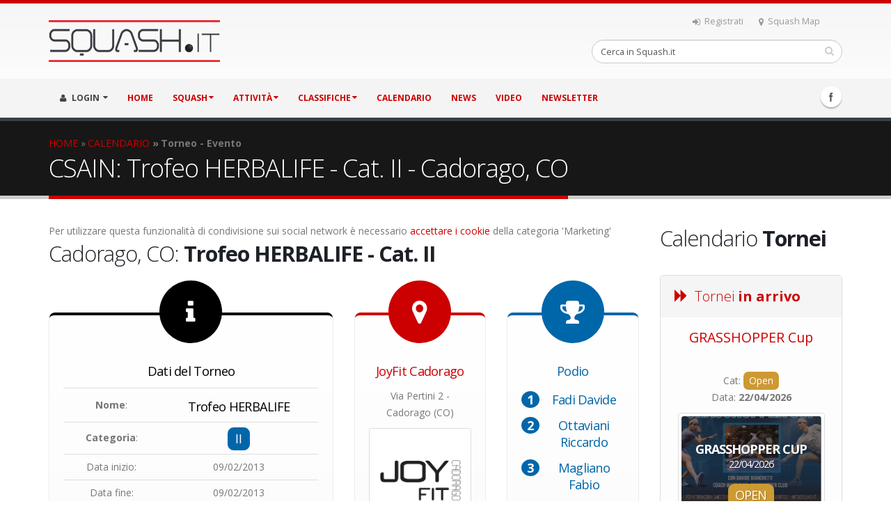

--- FILE ---
content_type: text/html; charset=UTF-8
request_url: https://www.squash.it/it/calendario/torneo/trofeo-herbalife-id-849.php
body_size: 16306
content:
<!DOCTYPE html>


<html>
	<head>

		<!-- Basic -->
		<meta charset="utf-8">
        <meta http-equiv="X-UA-Compatible" content="IE=edge">	

		<title>CSAIN: Trofeo HERBALIFE -&nbsp;Cat.&nbsp;II -&nbsp;Cadorago, CO</title>	

		<meta name="keywords" content="SQUASH.it Portale Squash classifiche risultati tornei negozio store acquista racchette palline borse olimpiadi giocatori player professionisti ASSI CSAIn FIGS PSA ESF WSF tutto sullo squash dall'italia e dal mondo" />
		<meta name="description" content="" />
		<meta name="author" content="KWHITE.es">

		<!-- Favicon -->
		<link rel="shortcut icon" href="https://www.squash.it/_templates/squash2016/img/favicon.ico" type="image/x-icon" />
		<link rel="apple-touch-icon" href="https://www.squash.it/_templates/squash2016/img/apple-touch-icon.png">

		<!-- Mobile Metas -->
		<meta name="viewport" content="width=device-width, initial-scale=1.0">

		<!-- Web Fonts  -->
		<link href="https://fonts.googleapis.com/css?family=Open+Sans:300,400,600,700,800%7CShadows+Into+Light" rel="stylesheet" type="text/css">

		<!-- Vendor CSS -->
		<link rel="stylesheet" href="https://www.squash.it/_templates/squash2016/vendor/bootstrap/bootstrap.css">
		<link rel="stylesheet" href="https://www.squash.it/_templates/squash2016/vendor/fontawesome/css/font-awesome.css">
		<link rel="stylesheet" href="https://www.squash.it/_templates/squash2016/vendor/owlcarousel/owl.carousel.min.css" media="screen">
		<link rel="stylesheet" href="https://www.squash.it/_templates/squash2016/vendor/owlcarousel/owl.theme.default.min.css" media="screen">
		<link rel="stylesheet" href="https://www.squash.it/_templates/squash2016/vendor/magnific-popup/magnific-popup.css" media="screen">

		<!-- Theme CSS -->
				<link rel="stylesheet" href="https://www.squash.it/_templates/squash2016/css/theme.css">
                
		<link rel="stylesheet" href="https://www.squash.it/_templates/squash2016/css/theme-elements.css">
		<link rel="stylesheet" href="https://www.squash.it/_templates/squash2016/css/theme-blog.css">
		<link rel="stylesheet" href="https://www.squash.it/_templates/squash2016/css/theme-shop.css">
		<link rel="stylesheet" href="https://www.squash.it/_templates/squash2016/css/theme-animate.css">

		<!-- Current Page CSS -->
		<link rel="stylesheet" href="https://www.squash.it/_templates/squash2016/vendor/rs-plugin/css/settings.css" media="screen">
		<link rel="stylesheet" href="https://www.squash.it/_templates/squash2016/vendor/circle-flip-slideshow/css/component.css" media="screen">
        
		<!-- Admin Extension Specific Page Vendor CSS -->
		<link rel="stylesheet" href="https://www.squash.it/_templates/squash2016/css/select2.css">
		<link rel="stylesheet" href="https://www.squash.it/_templates/squash2016/css/datatables.css">

		<!-- Admin Extension CSS -->
		<link rel="stylesheet" href="https://www.squash.it/_templates/squash2016/css/theme-admin-extension.css">
        
        <!-- Admin Extension Skin CSS -->
		<link rel="stylesheet" href="https://www.squash.it/_templates/squash2016/css/extension.css">

		<!-- Skin CSS -->
        


        
		<link rel="stylesheet" href="https://www.squash.it/_templates/squash2016/css/skins/default.css">

        


		<!-- Theme Custom CSS -->
		<link rel="stylesheet" href="https://www.squash.it/_templates/squash2016/css/custom.css">

		<!-- Head Libs -->
		<script src="https://www.squash.it/_templates/squash2016/vendor/modernizr/modernizr.js"></script>

		<!--[if IE]>
			<link rel="stylesheet" href="https://www.squash.it/_templates/squash2016/css/ie.css">
		<![endif]-->

		<!--[if lte IE 8]>
			<script src="https://www.squash.it/_templates/squash2016/vendor/respond/respond.js"></script>
			<script src="https://www.squash.it/_templates/squash2016/vendor/excanvas/excanvas.js"></script>
		<![endif]-->

		<meta name="viewport" content="width=device-width, initial-scale=1" />
        
                
		
	</head>
	<body class="loading-overlay-showing" data-loading-overlay>
		<div class="loading-overlay">
			<div class="loader"></div>
		</div>

		<div id="fb-root"></div>

		<script>
			(function(d, s, id) {
			var js, fjs = d.getElementsByTagName(s)[0];
			if (d.getElementById(id)) return;
			js = d.createElement(s); js.id = id;
			js.src = "//connect.facebook.net/it_IT/sdk.js#xfbml=1&version=v2.5";
			fjs.parentNode.insertBefore(js, fjs);
			}(document, 'script', 'facebook-jssdk'));
		</script>		

		<!-- MODAL STORE OFFERTE NATALE ------------------------------------

		<script src="https://ajax.googleapis.com/ajax/libs/jquery/1.12.0/jquery.min.js"></script>
		<script src="http://maxcdn.bootstrapcdn.com/bootstrap/3.3.6/js/bootstrap.min.js"></script>

		<div class="container">
		  <div class="modal appear-animation rotateInUpLeft appear-animation-visible" data-appear-animation="rotateInUpLeft" id="myModal" role="dialog">
			<div class="modal-dialog">

			  <div class="modal-content">
				<div class="modal-header">
				  <button type="button" class="close" data-dismiss="modal">&times;</button>
				  <h4 class="modal-title"><b>BLACK CHRISTMAS</b>: Fai <b class="text-color-secondary">1 regalo</b>... Squash.it ti fa <b class="text-color-secondary">2 regali</b>!</h4>
				</div>
				<div class="modal-body">
				  <p>Per tutti gli ordini effettuati <b>fino al 31 Dicembre (superiori a 50 €)</b>, Squash.it offrirà la <b><u>spedizione gratuita</u></b> dei prodotti ordinati, e in omaggio anche <b><u>3 Palline Dunlop PRO</u></b>. Effettua subito un acquisto!<p>
				  <p class="mb-none"><a href="https://www.squash.it/it/store/" class="btn btn-secondary">Vai allo STORE!</a></p>
				</div>
				<a href="https://www.squash.it/it/store/"><img src="https://www.squash.it/_resources/images/news/2016-17/natale-store2.jpg" class="img-responsive"></a>
				<div class="modal-footer">
					<a href="https://www.squash.it/it/store/" class="btn btn-secondary">Vai allo STORE!</a>
				  <button type="button" class="btn btn-default" data-dismiss="modal">Chiudi</button>
				</div>
			  </div>
			  
			</div>
		  </div>
		  
		</div>
		<script type="text/javascript">
				$(window).load(function()
		{
			$('#myModal').modal('show');
		});
		</script>

		<!-- MODAL STORE OFFERTE NATALE --------------------------------------->

		<div class="body">
			<header id="header" class="nav-bar">
				<div class="container">
					<div class="logo">
                    	
                                                <a href="https://www.squash.it/">
							<img alt="SQUASH.it" width="246" height="60" data-sticky-width="139" data-sticky-height="34" src="https://www.squash.it/_templates/squash2016/img/logo.png">
						</a>
                                                
					</div>
					<nav class="nav-top">
						<ul class="nav nav-pills nav-top">
							<li class="visible-lg">
								<a href="https://www.squash.it/it/sport/chi-siamo/registrati/"><i class="fa fa-sign-in"></i>Registrati</a>
							</li>
							<li>
								<a href="https://www.squash.it/it/sport/mappa-club-giocatori/"><i class="fa fa-map-marker"></i>Squash Map</a>
							</li>
							<li>
		                    	<div class="fb-like" style="position: relative; top: -3px; right: 7px;" data-href="https://www.facebook.com/squashit/" data-width="200" data-layout="button_count" data-action="like" data-show-faces="true" data-share="true"></div>
							</li>
						</ul>
					</nav>
						
						<!--
						<style>
							div#google_translate_element img {display:none;}
							.skiptranslate.goog-te-gadget {margin-top:4px;}
						</style>
					
						<div id="google_translate_element" class="hidden-xs"></div><script type="text/javascript">
						function googleTranslateElementInit() {
						  new google.translate.TranslateElement({pageLanguage: 'it', layout: google.translate.TranslateElement.InlineLayout.HORIZONTAL, gaTrack: true, gaId: 'UA-12057167-1'}, 'google_translate_element');
						}
						</script><script type="text/javascript" src="//translate.google.com/translate_a/element.js?cb=googleTranslateElementInit"></script>
						-->

                    <div class="search">
    <form method="get" action="https://www.squash.it/it/ricerca/">
    <input type="hidden" name="sAction" value="search" />
        <div class="input-group">
            <input name="sText" type="text" class="form-control search" value="Cerca in Squash.it" onblur="javascript:if(this.value=='')this.value='Cerca in Squash.it';" onfocus="javascript:if(this.value=='Cerca in Squash.it')this.value='';" />		
            <span class="input-group-btn">
                <button class="btn btn-default" onclick="window.location.href='https://www.squash.it/it/ricerca/'"><em class="fa fa-search"></em></button>
            </span>
        </div>
    </form>
</div>                    
                    <button class="btn btn-responsive-search" onclick="window.location.href='https://www.squash.it/it/ricerca/'">
						<i class="fa fa-search"></i>
					</button>
                    
                    <button class="btn btn-responsive-nav btn-inverse" data-toggle="collapse" data-target=".nav-main-collapse">
						<strong>MENU</strong>
					</button>
				</div>
				<div class="navbar-collapse nav-main-collapse collapse">
					<div class="container">
                    	<ul class="social-icons">
							<li class="facebook"><a href="http://www.facebook.com/squashit/" target="_blank" title="Facebook">Facebook</a></li>
						</ul>
						<nav class="nav-main mega-menu">
							<ul class="nav nav-pills nav-main" id="mainMenu">
                            	
                                <li class="dropdown mega-menu-item mega-menu-signin signin " id="headerAccount">
    <a class="dropdown-toggle">
        <i class="fa fa-user"></i> LOGIN
    </a>
    
    <ul class="dropdown-menu" >
        <li>
            <div class="mega-menu-content">
                <div class="row">
                    <div class="col-md-12">

                        <div class="signin-form">

<div class="mt-md visible-sm visible-xs"></div>

                        <div class="alert alert-info">
                        	<h4 class="mb-none" style="color:#31708f;">AREA GIOCATORI REGISTRATI</h4>
                        </div>
                            
                            <form autocomplete="off" action="https://www.squash.it/it/calendario/torneo/trofeo-herbalife-id-849.php" method="post" id="login_form_main">
                            <input type="hidden" name="sAction" value="do_login" />
                                                        
                                <div class="row">
                                    <div class="form-group">
                                        <div class="col-md-12">
                                            <label>Username</label>
                                            <input name="sUsernameAR" onkeyup="javascript:if(event.keyCode==13)document.getElementById('login_form_main').submit();" type="text" value="Username" onblur="javascript:if(this.value=='')this.value='Username';" onfocus="javascript:if(this.value=='Username')this.value='';" class="form-control input-lg" tabindex="1" />
                                        </div>
                                    </div>
                                </div>
                                <div class="row">
                                    <div class="form-group">
                                        <div class="col-md-12">
                                            <a class="pull-right" id="headerRecover" href="javascript:document.getElementById('login_form_main').submit();">Hai dimenticato i dati?</a>
                                            <label>Password</label>
                                            <input name="sPasswordAR" onkeyup="javascript:if(event.keyCode==13)document.getElementById('login_form_main').submit();" type="password" value="password" onblur="javascript:if(this.value=='')this.value='password';" onfocus="javascript:if(this.value=='password')this.value='';" class="form-control input-lg" tabindex="2" />
                                        </div>
                                    </div>
                                </div>
                                <div class="row">
                                    <div class="col-md-6">
                                        <a href="https://www.squash.it/it/sport/chi-siamo/registrati/" class="pull-left">Registrati</a>
                                    </div>
                                    <div class="col-md-6">
                                        
                                        <input type="submit" value="Login" class="btn btn-secondary pull-right mb-xl mt-xlg" data-loading-text="Loading..." onclick="javascript:document.getElementById('login_form_main').submit();">
                                        
                                    </div>
                                </div>
                            <input type="hidden" name="sCSRF_login" value="2236971019fcd1d" /></form>
                            
                        </div>
                        
                        
                        
                        <div class="recover-form">

<div class="mt-md visible-sm visible-xs"></div>

                            <div class="alert alert-warning">
                        	<h4 class="mb-none" style="color:#8a6d3b;">HAI DIMENTICATO I DATI?</h4>
                        </div>
                            
                            <p>Inserisci l'indirizzo E-mail associato al tuo account per recuperare i dati di accesso.</p>
                            
                            <form autocomplete="off" action="https://www.squash.it/it/calendario/torneo/trofeo-herbalife-id-849.php" method="post" id="login_resend_psw">
<input type="hidden" name="sAction" value="resend_password" />
                                <div class="row">
                                    <div class="form-group">
                                        <div class="col-md-12">
                                            <label>E-mail</label>
                                            <input name="sEMailAR" type="text" value="E-Mail" onblur="javascript:if(this.value=='')this.value='E-Mail';" onfocus="javascript:if(this.value=='E-Mail')this.value='';" class="form-control input-lg" />
                                        </div>
                                    </div>
                                </div>
                                <div class="row">
                                    <div class="col-md-12">
                                        <input type="submit" value="Recupera dati" class="btn btn-secondary pull-right mb-xl mt-xlg" data-loading-text="Loading..." onclick="javascript:document.getElementById('login_resend_psw').submit();">
                                    </div>
                                </div>
                            <input type="hidden" name="sCSRF_login" value="2236971019fcd1d" /></form>

                            <p class="log-in-info">Sei gia registrato? <a href="#" id="headerRecoverCancel">Effettua il Login</a></p>
                        </div>

                    </div>
                </div>
            </div>
        </li>
    </ul>
    
</li><li ><a href="https://www.squash.it/it/">HOME</a></li><li class="dropdown "><a class="dropdown-toggle" href="https://www.squash.it/it/sport/">SQUASH</a><ul class="dropdown-menu"><li class="dropdown-submenu"><a href="https://www.squash.it/it/sport/chi-siamo/">Squash.it - Chi siamo<i class="fa fa-caret-down"></i></a><ul class="dropdown-menu"><li><a href="https://www.squash.it/it/sport/chi-siamo/registrati/">Registrati</a></li><li><a href="https://www.squash.it/it/sport/chi-siamo/contatti/">Contattaci</a></li><li><a href="https://www.squash.it/it/sport/chi-siamo/partner/">I nostri Partner</a></li><li><a href="https://www.squash.it/it/sport/chi-siamo/fondazione-malattie-miotoniche/">Fondazione Malattie Miotoniche</a></li></ul></li><li class="dropdown-submenu"><a href="https://www.squash.it/it/sport/mappa-club-giocatori/">Mappa Club & Giocatori<i class="fa fa-caret-down"></i></a><ul class="dropdown-menu"><li><a href="https://www.squash.it/it/sport/mappa-club-giocatori/premium/">Premium CLUB</a></li></ul></li><li><a href="https://www.squash.it/it/sport/start/">Come iniziare a giocare</a></li><li><a href="https://www.squash.it/it/sport/regole/">Le Regole dello Squash</a></li><li><a href="https://www.squash.it/it/sport/storia/">La Storia</a></li><li><a href="https://www.squash.it/it/sport/olimpiadi/">Olimpiadi</a></li></ul></li><li class="dropdown "><a class="dropdown-toggle" href="https://www.squash.it/it/attivita/">ATTIVITÀ</a><ul class="dropdown-menu"><li class="dropdown-submenu"><a href="https://www.squash.it/it/attivita/nazionale-csain-assi/">Nazionale C.S.A.In.<i class="fa fa-caret-down"></i></a><ul class="dropdown-menu"><li><a href="https://www.squash.it/it/attivita/nazionale-csain-assi/regolamento-di-gioco/">Regolamento di gioco</a></li><li><a href="https://www.squash.it/it/attivita/nazionale-csain-assi/codice-etico/">Codice Etico</a></li><li><a href="https://www.squash.it/it/attivita/nazionale-csain-assi/promozioni-retrocessioni/">Promozioni e Retrocessioni</a></li><li class="dropdown-submenu"><a href="https://www.squash.it/it/attivita/nazionale-csain-assi/nazionali-individuali/">Nazionali Individuali<i class="fa fa-caret-down"></i></a><ul class="dropdown-menu"><li><a href="https://www.squash.it/it/attivita/nazionale-csain-assi/nazionali-individuali/individuali-2018-2019/">Edizione 2018-2019</a></li><li><a href="https://www.squash.it/it/attivita/nazionale-csain-assi/nazionali-individuali/individuali-2017-2018/">Edizione 2017-2018</a></li><li><a href="https://www.squash.it/it/attivita/nazionale-csain-assi/nazionali-individuali/individuali-2016-2017/">Edizione 2016-2017</a></li><li><a href="https://www.squash.it/it/attivita/nazionale-csain-assi/nazionali-individuali/individuali-2015-2016/">Edizione 2015-2016</a></li><li><a href="https://www.squash.it/it/attivita/nazionale-csain-assi/nazionali-individuali/individuali-2014-2015/">Edizione 2014-2015</a></li><li><a href="https://www.squash.it/it/attivita/nazionale-csain-assi/nazionali-individuali/individuali-2013-2014/">Edizione 2013-2014</a></li><li><a href="https://www.squash.it/it/attivita/nazionale-csain-assi/nazionali-individuali/individuali-2012-2013/">Edizione 2012-2013</a></li><li><a href="https://www.squash.it/it/attivita/nazionale-csain-assi/nazionali-individuali/individuali-2011-2012/">Edizione 2011-2012</a></li><li><a href="https://www.squash.it/it/attivita/nazionale-csain-assi/nazionali-individuali/individuali-2010-2011/">Edizione 2010-2011</a></li><li><a href="https://www.squash.it/it/attivita/nazionale-csain-assi/nazionali-individuali/individuali-2009-2010/">Edizione 2009-2010</a></li></ul></li><li class="dropdown-submenu"><a href="https://www.squash.it/it/attivita/nazionale-csain-assi/nazionali-a-squadre/">Nazionali a Squadre<i class="fa fa-caret-down"></i></a><ul class="dropdown-menu"><li><a href="https://www.squash.it/it/attivita/nazionale-csain-assi/nazionali-a-squadre/top/">Categoria TOP</a></li><li><a href="https://www.squash.it/it/attivita/nazionale-csain-assi/nazionali-a-squadre/misto/">Categoria MISTO</a></li><li><a href="https://www.squash.it/it/attivita/nazionale-csain-assi/nazionali-a-squadre/squadre-coppia/">Squadre di COPPIA (Archivio)</a></li><li><a href="https://www.squash.it/it/attivita/nazionale-csain-assi/nazionali-a-squadre/gold-plus/">GOLD Plus (Archivio)</a></li><li><a href="https://www.squash.it/it/attivita/nazionale-csain-assi/nazionali-a-squadre/gold/">GOLD (Archivio)</a></li><li><a href="https://www.squash.it/it/attivita/nazionale-csain-assi/nazionali-a-squadre/squadre-cat2/">Categoria II (Archivio)</a></li><li><a href="https://www.squash.it/it/attivita/nazionale-csain-assi/nazionali-a-squadre/squadre-cat3/">Categoria III (Archivio)</a></li><li><a href="https://www.squash.it/it/attivita/nazionale-csain-assi/nazionali-a-squadre/squadre-cat4/">Categoria IV (Archivio)</a></li><li><a href="https://www.squash.it/it/attivita/nazionale-csain-assi/nazionali-a-squadre/squadre-cat5/">Categoria LIGHT (Archivio)</a></li><li><a href="https://www.squash.it/it/attivita/nazionale-csain-assi/nazionali-a-squadre/squadre-cat-femminile/">FEMMINILE (Archivio)</a></li></ul></li><li><a href="https://www.squash.it/it/attivita/nazionale-csain-assi/master-fine-stagione/">Master di fine stagione</a></li><li><a href="https://www.squash.it/it/attivita/nazionale-csain-assi/circuito-top/">Circuito GOLD</a></li><li><a href="https://www.squash.it/it/attivita/nazionale-csain-assi/tornei-di-doppio/">Tornei di Doppio</a></li><li class="dropdown-submenu"><a href="https://www.squash.it/it/attivita/nazionale-csain-assi/giornata-dello-squash/">Giornate dello Squash<i class="fa fa-caret-down"></i></a><ul class="dropdown-menu"><li><a href="https://www.squash.it/it/attivita/nazionale-csain-assi/giornata-dello-squash/19-maggio-2018/">19 Maggio 2018</a></li><li><a href="https://www.squash.it/it/attivita/nazionale-csain-assi/giornata-dello-squash/16-17-dicembre-2017/">16-17 Dicembre 2017</a></li></ul></li><li><a href="https://www.squash.it/it/attivita/nazionale-csain-assi/premi-speciali/">Premi speciali</a></li></ul></li><li><a href="https://www.squash.it/it/attivita/internazionale/">Internazionale</a></li></ul></li><li class="dropdown "><a class="dropdown-toggle" href="https://www.squash.it/it/classifiche/">CLASSIFICHE</a><ul class="dropdown-menu"><li><a href="https://www.squash.it/it/classifiche/maschile-csain-assi/">Dilettantistica C.S.A.In.</a></li><li><a href="https://www.squash.it/it/classifiche/mondiale-maschile-psa/">Mondiale Maschile e Femminile P.S.A.</a></li></ul></li><li ><a href="https://www.squash.it/it/calendario/">CALENDARIO</a></li><li ><a href="https://www.squash.it/it/news/">NEWS</a></li><li ><a href="https://www.squash.it/it/video/">VIDEO</a></li><li ><a href="https://www.squash.it/it/newsletter/">Newsletter</a></li>                                
							</ul>
						</nav>
					</div>
				</div>
			</header>

			<div role="main" class="main">
            
            	
                
                                    
                    <!-- HEADER PAGINE INTERNE -->
                    <section class="page-header">
                        <div class="container">
                            <div class="row">
                                <div class="col-md-12">
                                
                                	<style type="text/css">nav.breadcrumb-accessibility ol{margin:0;padding-left:0;list-style:none}nav.breadcrumb-accessibility li{display:inline} nav.breadcrumb-accessibility li+li::before{display:inline-block;margin:0 .25em;height:.8em;content:"»"} nav.breadcrumb-accessibility [aria-current=page]{font-weight:700;text-decoration:none}</style><nav class="breadcrumb-accessibility" aria-label="Breadcrumb"><ol><li><a href="https://www.squash.it/it/" id="navbar_link_1">HOME</a></li><li><a href="https://www.squash.it/it/calendario/" id="navbar_link_12">CALENDARIO</a></li><li aria-current="page"><span id="navbar_link_25">Torneo - Evento</span></li></ol></nav>
                                    
                                </div>
                            </div>
                            <div class="row">
                                <div class="col-md-12">
                                        
                                    <h1>CSAIN: Trofeo HERBALIFE -&nbsp;Cat.&nbsp;II -&nbsp;Cadorago, CO</h1>                                    
                                </div>
                            </div>
                        </div>
                    </section>
                    <!-- HEADER PAGINE INTERNE -->
                    
                				
				<div class="container">
                
                	

					<div class="row">
						<div class="col-md-9">
                        
                        	<script>

var iBehavior = "1";
var sFBAppId = "";
var sUrlForAjax = "https://www.squash.it/it/calendario/torneo/trofeo-herbalife-id-849.php";
var sSocialUrl = "https://www.squash.it/it/calendario/torneo/trofeo-herbalife-id-849.php"
var bIssetAlertFNGAbySOYSN = false;

</script>


Per utilizzare questa funzionalità di condivisione sui social network è necessario <a href="javascript:cookielaw_showBanner();">accettare i cookie</a> della categoria 'Marketing'                            
                            
                                
                            <h2 class="mb-none">Cadorago, CO: <strong>Trofeo HERBALIFE - Cat. II</strong></h2><div class="featured-boxes featured-boxes-flat"><div class="row"><div class="col-md-6 col-sm-12"><div class="featured-box featured-box-tertiary featured-box-effect-2"><div class="box-content pl-lg pr-lg"><i class="icon-featured fa fa-info"></i><h4 class="heading-tertiary mb-sm">Dati del Torneo</h4><table class="table table-hover"><tr valign="middle"><td><b>Nome</b>:</td><td><h4 class="mb-none">Trofeo HERBALIFE</h4></td></tr><tr><td><b>Categoria</b>:</td><td><h3 class="mb-xs"><span class="label label-sm label-secondary">II</span></h3></td><tr><td>Data inizio:</td><td>09/02/2013</td></tr><tr><td>Data fine:</td><td>09/02/2013</td></tr><tr><td>Sede di gara:</td><td><a href="https://www.squash.it/it/sport/mappa-club-giocatori/club/joyfit-cadorago-id-165/">JoyFit Cadorago</a></td></tr></table></div></div></div><div class="col-md-3 col-sm-6"><div class="featured-box featured-box-primary featured-box-effect-2"><div class="box-content pl-lg pr-lg"><i class="icon-featured fa fa-map-marker"></i><h4 class="mb-sm"><a href="https://www.squash.it/it/sport/mappa-club-giocatori/club/joyfit-cadorago-id-165/">JoyFit Cadorago</a></h4><p class="mb-sm">Via Pertini 2 - Cadorago (CO) <!-- CITTÀ: Cadorago (CO) --></p><span class="img-thumbnail mb-md"><a href="https://www.squash.it/it/sport/mappa-club-giocatori/club/joyfit-cadorago-id-165/"><img src="https://www.squash.it/_resources/images/club/joy-fit/joyfit.jpg" class="img-responsive"></a></span></div></div></div><div class="col-md-3 col-sm-6"><div class="featured-box featured-box-secondary featured-box-effect-2"><div class="box-content pl-lg pr-lg"><i class="icon-featured fa fa-trophy"></i><h4 class="heading-secondary">Podio</h4><h4><ol class="list list-ordened list-ordened-style-3 mt-md" style="padding-left:0px;"><li><a class="text-secondary" href="/it/classifiche/atleta/fadi-davide-id-930/">Fadi Davide</a></li><li><a class="text-secondary" href="/it/classifiche/atleta/ottaviani-riccardo-id-1061/">Ottaviani Riccardo</a></li><li><a class="text-secondary" href="/it/classifiche/atleta/magliano-fabio-id-890/">Magliano Fabio</a></li></ol></h4></div></div></div></div></div><div class="row"><div class="col-md-12"><hr class="mt-none" /><div><h2>Fotogallery</h2><div class="masonry" data-plugin-masonry data-plugin-options='{"itemSelector": ".masonry-item"}'><div class="lightbox" data-plugin-options='{"delegate": "a", "type": "image", "gallery": {"enabled": true}, "mainClass": "mfp-with-zoom", "zoom": {"enabled": true, "duration": 300}}'><div class="masonry-item"><a href="https://www.squash.it/_resources/images/foto_tornei/2012-13/ASSI/joyfitII_090213/joyfitII_090213.jpg" class="img-thumbnail img-thumbnail-hover-icon lightbox"><img src="https://www.squash.it/_resources/images/foto_tornei/2012-13/ASSI/joyfitII_090213/joyfitII_090213.jpg" class="img-responsive" alt=""></a></div><div class="masonry-item"><a href="https://www.squash.it/_resources/images/foto_tornei/2012-13/ASSI/joyfitII_090213/gruppo.jpg" class="img-thumbnail img-thumbnail-hover-icon lightbox"><img src="https://www.squash.it/_resources/images/foto_tornei/2012-13/ASSI/joyfitII_090213/gruppo.jpg" class="img-responsive" alt=""></a></div><div class="masonry-item"><a href="https://www.squash.it/_resources/images/foto_tornei/2012-13/ASSI/joyfitII_090213/01.jpg" class="img-thumbnail img-thumbnail-hover-icon lightbox"><img src="https://www.squash.it/_resources/images/foto_tornei/2012-13/ASSI/joyfitII_090213/01.jpg" class="img-responsive" alt=""></a></div><div class="masonry-item"><a href="https://www.squash.it/_resources/images/foto_tornei/2012-13/ASSI/joyfitII_090213/02.jpg" class="img-thumbnail img-thumbnail-hover-icon lightbox"><img src="https://www.squash.it/_resources/images/foto_tornei/2012-13/ASSI/joyfitII_090213/02.jpg" class="img-responsive" alt=""></a></div><div class="masonry-item"><a href="https://www.squash.it/_resources/images/foto_tornei/2012-13/ASSI/joyfitII_090213/03.jpg" class="img-thumbnail img-thumbnail-hover-icon lightbox"><img src="https://www.squash.it/_resources/images/foto_tornei/2012-13/ASSI/joyfitII_090213/03.jpg" class="img-responsive" alt=""></a></div><div class="masonry-item"><a href="https://www.squash.it/_resources/images/foto_tornei/2012-13/ASSI/joyfitII_090213/04.jpg" class="img-thumbnail img-thumbnail-hover-icon lightbox"><img src="https://www.squash.it/_resources/images/foto_tornei/2012-13/ASSI/joyfitII_090213/04.jpg" class="img-responsive" alt=""></a></div><div class="masonry-item"><a href="https://www.squash.it/_resources/images/foto_tornei/2012-13/ASSI/joyfitII_090213/05.jpg" class="img-thumbnail img-thumbnail-hover-icon lightbox"><img src="https://www.squash.it/_resources/images/foto_tornei/2012-13/ASSI/joyfitII_090213/05.jpg" class="img-responsive" alt=""></a></div><div class="masonry-item"><a href="https://www.squash.it/_resources/images/foto_tornei/2012-13/ASSI/joyfitII_090213/06.jpg" class="img-thumbnail img-thumbnail-hover-icon lightbox"><img src="https://www.squash.it/_resources/images/foto_tornei/2012-13/ASSI/joyfitII_090213/06.jpg" class="img-responsive" alt=""></a></div><div class="masonry-item"><a href="https://www.squash.it/_resources/images/foto_tornei/2012-13/ASSI/joyfitII_090213/07.jpg" class="img-thumbnail img-thumbnail-hover-icon lightbox"><img src="https://www.squash.it/_resources/images/foto_tornei/2012-13/ASSI/joyfitII_090213/07.jpg" class="img-responsive" alt=""></a></div><div class="masonry-item"><a href="https://www.squash.it/_resources/images/foto_tornei/2012-13/ASSI/joyfitII_090213/08.jpg" class="img-thumbnail img-thumbnail-hover-icon lightbox"><img src="https://www.squash.it/_resources/images/foto_tornei/2012-13/ASSI/joyfitII_090213/08.jpg" class="img-responsive" alt=""></a></div><div class="masonry-item"><a href="https://www.squash.it/_resources/images/foto_tornei/2012-13/ASSI/joyfitII_090213/09.jpg" class="img-thumbnail img-thumbnail-hover-icon lightbox"><img src="https://www.squash.it/_resources/images/foto_tornei/2012-13/ASSI/joyfitII_090213/09.jpg" class="img-responsive" alt=""></a></div><div class="masonry-item"><a href="https://www.squash.it/_resources/images/foto_tornei/2012-13/ASSI/joyfitII_090213/10.jpg" class="img-thumbnail img-thumbnail-hover-icon lightbox"><img src="https://www.squash.it/_resources/images/foto_tornei/2012-13/ASSI/joyfitII_090213/10.jpg" class="img-responsive" alt=""></a></div></div></div><hr></div><div class="no-img">

Iscrizioni ed informazioni: <strong><a href="mailto:joyfit@squash.it">joyfit@squash.it</a> - Tel. 335.467754</strong>
Torneo con formula &quot;<strong>SPECIAL PLATE</strong>&quot; -&nbsp;<a title="" href="https://www.squash.it/it/csain/regolamento-di-gioco/#special-plate" style="color: #cc0000">Vedi Regolamento</a>

<h4>Report</h4>

<div><strong>Davide Fadi conquista il Trofeo HERBALIFE di II Categoria al JoyFit!</strong></div>
<div>Agguerritissimo tabellone di seconda categoria a Cadorago con ben 7 dei primi 8 giocatori in classifica nel Trofeo HERBALIFE &quot;Special Plate&quot; che si è svolto sabato 9 febbraio sui campi del Joy Fit di Cadorago! Sembra una anticipazione del prossimo Master di categoria! Delfino e Cavallini si aggiudicano, rispettivamente contro Guidotti ed Acri, i due incontri preliminari ed entrano nel tabellone delle “stelle”. Cavallini cede 3-1 dopo aver comunque giocato un match alla grande contro la testa di serie n°1 Magliano, Fadi supera Panara 3-1, mentre Rabaglio agguanta il successo al 5° contro Alliata in un incontro veramente molto combattuto, nell’ultimo quarto Ottaviani batte Delfino 3-0 che a discapito del risultato duella con onore ed all’altezza del quotato n°2 in classifica.</div>
<div>Nelle semifinali per il quinto posto Panara supera 3-1 Cavallini e Delfino la spunta 3-2 su Alliata nell’ennesima battaglia fino al quinto game. Nelle semifinali del tabellone principale Fadi batte Magliano 3-1 mentre Ottaviani la spunta su un eccellente Rabaglio in rimonta da 0-2 . Grandissimo squash a Cadorago, complimenti a tutti i giocatori. Il tabellone purtroppo non era pieno, anche per lo sfortunato ritiro causa influenza di Rettore e Bazzea, ma lo spettacolo è stato veramente di alto livello in tutti gli incontri.</div>
<div>Nelle finali: Delfino schianta 3-0 Panara, grandissimo match del giocatore di Vado Ligure. Magliano sale sul podio, con il ritiro di Rabaglio che non disputa la finale III/IV, mentre si aggiudica il torneo <strong><em>Davide Fadi</em></strong> che batte Ottaviani in un super match finale. Whow che squash ragazzi!!!</div>
<div>Oltre ai premi gentilmente offerti da Herbalife ed H24, Victor e Kean, crea grande scalpore ed invidia la busta che si aggiudica il vincitore Davide Fadi con un buono omaggio, offerto dall’istruttore del club Ferruccio Zucchi, da utilizzarsi presso lo squash Cadorago Joyfit per uno stage con il super campione, suo grande maestro, Marcus Berrett. Buono squash a tutti e grazie.</div>

<div align="center"><img alt="" src="https://www.squash.it/_resources/images/foto_tornei/2012-13/ASSI/joyfitII_090213/gruppo.jpg" width="720" height="465" border="1" title="" />
</div>

<div>
<div>Vedi anche:</div>
<div>
<ul>
<li><a title="" href="https://www.squash.it/it/calendario/torneo/trofeo-herbalife-id-851.php"><strong>Trofeo HERBALIFE - Cat. IV</strong></a>&nbsp;- 10 Febbraio</li>
<li><a title="" href="https://www.squash.it/it/calendario/torneo/trofeo-herbalife-id-858.php"><strong>Trofeo HERBALIFE - Cat. LIGHT</strong></a> - 10 Febbraio</li></ul>
<div>
<h4>
Risultati per piazzamento</h4></div></div></div>

<div><div id="completepiazz" name="completepiazz" style="position:relative; top:-70px; height:0px;"></div>1. <a href="/it/classifiche/atleta/fadi-davide-id-930/">Fadi Davide</a> (Club: Albavilla Squash Como)<br />2. <a href="/it/classifiche/atleta/ottaviani-riccardo-id-1061/">Ottaviani Riccardo</a> (Club: Varese Squash)<br />3. <a href="/it/classifiche/atleta/magliano-fabio-id-890/">Magliano Fabio</a> (Club: Nuovo Squash Cengio)<br />4. <a href="/it/classifiche/atleta/rabaglio-stefano-id-1042/">Rabaglio Stefano</a> (Club: Polisportiva Intercomunale di Cagno)<br />5. <a href="/it/classifiche/atleta/delfino-simone-id-1365/">Delfino Simone</a> (Club: Nuovo Squash Cengio)<br />6. <a href="/it/classifiche/atleta/panara-simone-id-931/">Panara Simone</a> (Club: Polisportiva Intercomunale di Cagno)<br />7. <a href="/it/classifiche/atleta/alliata-giotto-id-411/">Alliata Giotto</a> (Club: Varese Squash)<br />8. <a href="/it/classifiche/atleta/cavallini-luca-id-1336/">Cavallini Luca</a> (Club: A.S.S.I. Squash Team)<br />9. <a href="/it/classifiche/atleta/guidotti-gianluca-id-535/">Guidotti Gianluca</a> (Club: Varese Squash)<br />10. <a href="/it/classifiche/atleta/acri-giorgio-id-348/">Acri Giorgio</a> (Club: JoyFit Cadorago)<br /></div>

<div align="center"><img alt="" src="https://www.squash.it/_resources/images/foto_tornei/2012-13/ASSI/joyfitII_090213/01.jpg" width="355" height="266" border="1" title="" />&nbsp; &nbsp;<img alt="" src="https://www.squash.it/_resources/images/foto_tornei/2012-13/ASSI/joyfitII_090213/02.jpg" width="355" height="266" border="1" title="" /></div>

<div align="center"><img alt="" src="https://www.squash.it/_resources/images/foto_tornei/2012-13/ASSI/joyfitII_090213/03.jpg" width="355" height="266" border="1" title="" />&nbsp; &nbsp;<img alt="" src="https://www.squash.it/_resources/images/foto_tornei/2012-13/ASSI/joyfitII_090213/04.jpg" width="355" height="266" border="1" title="" /></div>

<div align="center"><img alt="" src="https://www.squash.it/_resources/images/foto_tornei/2012-13/ASSI/joyfitII_090213/06.jpg" width="720" height="430" border="1" title="" /></div></div></div></div><hr class="commentiHR" />
<a name="commenti"></a>
<!--<label for="tOrderComments" style="display: none" class="labelOrdinaCommenti">Ordina commenti</label>
<select id="tOrderComments" name="tOrder" onchange="javascript:orderComments(this.value);" autocomplete="ordina-commenti" aria-labelledby="tOrderComments">
<option value="1" >Commenti più recenti</option><option value="3" selected>Commenti più vecchi</option><option value="2" >Commenti più piaciuti</option></select>-->

<div name="commenti" id="commenti" style="position:relative; top:-20px;"></div><h4><b>Commenti dei giocatori</b></h4><br />Per poter scrivere un commento devi effettuare il Login a <b>Squash.it</b> o tramite <b>Facebook</b>.<br />Se non sei ancora registrato a Squash.it, <a href="https://www.squash.it/it/sport/chi-siamo/registrati/">REGISTRATI ORA!</a><br /><br /><br />






<span class="alternative-font">Nessun commento attualmente presente</span>


<hr class="commentiHR" />


<div id="fb-root"></div>
<table style="margin-top: 5px; border: 0px; padding: 0px; border-spacing: 0px;">
<tr>
<td style="width: 30px;"><img src="https://shared-mim07.dyndevice.com/addons/commenti/ico_facebook.gif" width="24" height="24" style="border: 0px;" alt="Facebook" /></td>
<td><a href="http://www.facebook.com/dialog/oauth?client_id=158495487546678&amp;redirect_uri=https://www.squash.it/it/store/&amp;state=5141fa40c30fcb6eaedd328a35807375&amp;scope=user_posts,public_profile" style="color: #004499; font-size: 14px;"><span class="btn btn-secondary">Esegui il login tramite Facebook!</span></a></td>
</tr>
</table>






<a name="commenti_form"></a>

<form action="YouMustHaveJSEnabled" id="commentiForm" method="post" style="margin: 0px;">
<input type="hidden" name="scommentiAction" id="scommentiAction" value="anti_spam_action" />
<input type="hidden" name="sPageURL" value="https://www.squash.it/it/calendario/torneo/trofeo-herbalife-id-849.php" />
<input type="hidden" name="sPageTitle" id="sPageTitle" value="" />
<input type="hidden" name="sCSRF_commenti" value="5724fcc8eafdbda" />

<table class="commentiTable">
<tr>
<td class="commentiNicknameE">
Utente:
</td>
<td class="commentiNicknameF">


<input type="text" title="Utente" aria-label="Utente:" name="sNickname"  id="sNickname" value="" class="commentiInputText" readonly autocomplete="off" /><input type="hidden" name="sReadonly" value="readonly" />
</td>
</tr>
<tr>
<td class="commentiNicknameE">
E-Mail (per ricevere l'avviso di risposta)
</td>
<td class="commentiNicknameF">
<input type="text" id="sEMailAlert" name="sEMailAlert" placeholder="Email" autocomplete="off" aria-labelledby="sEMailAlert" />
</td>
</tr>
<tr>
<td class="commentiMessaggioE">
<b>Inserisci il testo del commento</b>
</td>
<td class="commentiMessaggioF">
<div id="messaggioRisposta" style="diplay: none;"></div>
<textarea name="tMessaggio" id="tMessaggio" rows="5" cols="30" class="commentiTextArea" placeholder="Inserisci il tuo testo" autocomplete="off"></textarea>
</td>
</tr>
<tr>
<td colspan="2" class="commentiTableSubmitRow">
<div>
<table style="margin-top: 0px; border: 0px; padding: 0px; border-spacing: 0px; margin-bottom: 20px;">
<tr>
<td style="border: 0px; width: 22px;">
<input type="checkbox" autocomplete="off" id="commentiCheck" />
</td>
<td style="border: 0px;">
<label for="commentiCheck"><div style="text-align: left;">Ho letto e approvato la <a href="https://www.squash.it/it/sport/chi-siamo/privacy-policy/#policy-commenti">Policy dei commenti</a>. Il post che sto inserendo non contiene offese e volgarità, non è diffamante e non viola le leggi italiane.</div></label>
</td>
</tr>
</table>
<input type="button" value="Pubblica (devi essere loggato)" disabled onclick="javascript:sendComment();" id="submit_button" />
</div>
</td>
</tr>
</table>

</form>
		<script>
		//<!--
		
		sConfirmMessage = "Premere OK per confermare l'invio del commento";
		sActionURL = "https://www.squash.it/it/calendario/torneo/trofeo-herbalife-id-849.php";
		sErroreObbligo = "Entrambi i campi sono obbligatori";
		sErroreClausola = "E' necessario leggere ed approvare la policy";
		sRispostaForm = "In risposta al commento di [UTENTE] delle ore [ORA] del [DATA]";
		sAnnullaLink = "Annulla";
		sAjaxUrl = "/it/calendario/torneo/trofeo-herbalife-id-849.php";
		sIconaLike = "https://shared-mim07.dyndevice.com/addons/commenti/images/icons-facebook-like-13-full.png";
		aBanWord = [];
		sAlertParolaBannata = "Il tuo commento non è stato inserito perchè conteneva la/e parola/e ( [PAROLA] ) non ammessa secondo la policy dei commenti";
		bImAdminAndNotUser = false;

		//-->
		</script>

		<script src="https://shared-mim07.dyndevice.com/addons/commenti/comments-min.js" defer="defer"></script>

						</div>

						<div class="col-md-3">
                        
							<aside class="sidebar">
                            
                            	<h2><span class="hidden-md">Calendario </span><strong>Tornei</strong></h2><div class="row"><div class="col-md-12"><div class="panel-group" id="accordion"><div class="panel panel-default"><div class="panel-heading"><h4 class="panel-title" style="font-weight:300;"><a class="accordion-toggle" data-toggle="collapse" data-parent="#accordion" href="#collapse1Two"><i class="fa fa-forward"></i> <span class="hidden-md">Tornei </span><strong>in arrivo</strong></a></h4></div><div id="collapse1Two" class="accordion-body collapse in"><div class="panel-body"><div class="owl-carousel owl-theme show-nav-hover" style="margin-bottom: 0px; min-height:330px; height: auto !important;" data-plugin-options='{"items": 1, "margin": 10, "loop": false, "nav": true, "dots": false, "stagePadding": 10}'><div align="center"><h4 class="overflow-54 mb-sm" style="height:54px;"><a href="https://www.squash.it/it/calendario/torneo/grasshopper-cup-id-1478.php">GRASSHOPPER Cup</a></h4><p class="short">Cat: <strong class="label label-lg label-gold">Open</strong></p><p class="overflow-24 mb-sm">Data: <strong>22/04/2026</strong></p><a href="https://www.squash.it/it/calendario/torneo/grasshopper-cup-id-1478.php"><span class="thumb-info thumb-info-centered-info thumb-info-hide-info-hover"><span class="thumb-info-wrapper"><div style="background-image:url(https://www.squash.it/_resources/images/foto_tornei/2026/grasshopper-cup-2026/grasshopper-cup-24-26-aprile-2026.jpg); background-position:center; background-size:cover; background-repeat: no-repeat; width: 100%; height:180px;"></div><span class="thumb-info-title"><span class="thumb-info-inner">GRASSHOPPER Cup <em>22/04/2026</em></span><br /><span class="label label-lg label-gold">Open</span></span><span class="thumb-info-action"><span class="thumb-info-action-icon"><i class="fa fa-link"></i></span></span></span></span></a><p class="short mt-sm"><a href="https://www.squash.it/it/sport/mappa-club-giocatori/club/grasshopper-club-zurich-id-251/"><strong>Grasshopper Club Zurich</strong></a></p></div><div align="center"><h4 class="mb-sm"><a target="_blank" href="https://www.squash.it/_resources/files/calendario/calendario20232024.pdf">Scarica il Calendario PDF</a></h4><p class="overflow-24 short">Stagione: <strong>2023-2024</strong></p><p class="overflow-24">Aggiornato: <strong>04/10/2024</strong></p><a target="_blank" href="https://www.squash.it/_resources/files/calendario/calendario20232024.pdf"><span class="thumb-info thumb-info-centered-info thumb-info-hide-info-hover"><span class="thumb-info-wrapper"><div style="background-image:url(https://www.squash.it/_resources/images/pdf-iconBIG.png); background-position:center; background-size:cover; background-repeat: no-repeat; width: 100%; height:180px;"></div><span class="thumb-info-title"><span class="thumb-info-inner">Calendario</span><br /><span class="label label-lg label-primary">PDF</span></span><span class="thumb-info-action"><span class="thumb-info-action-icon"><i class="fa fa-link"></i></span></span></span></span></a><p class="overflow-24 short"><strong>Vai al <a href="https://www.squash.it/it/calendario/">Calendario</a></strong></p></div></div></div></div></div><div class="panel panel-default"><div class="panel-heading"><h4 class="panel-title" style="font-weight:300;"><a class="accordion-toggle" data-toggle="collapse" data-parent="#accordion" href="#collapse1One"><i class="fa fa-play"></i> <span class="hidden-md">Tornei </span><strong>in corso</strong></a></h4></div><div id="collapse1One" class="accordion-body collapse "><div class="panel-body"><h4 class="text-center mb-none">Nessun torneo in corso in questo momento.<br /><a href="https://www.squash.it/it/calendario/">Vai al Calendario...</a></h4></div></div></div><div class="panel panel-default"><div class="panel-heading"><h4 class="panel-title" style="font-weight:300;"><a class="accordion-toggle" data-toggle="collapse" data-parent="#accordion" href="#collapse1Three"><i class="fa fa-backward"></i> <span class="hidden-md">Tornei </span><strong>conclusi</strong></a></h4></div><div id="collapse1Three" class="accordion-body collapse "><div class="panel-body"><div class="owl-carousel owl-theme show-nav-hover" style="margin-bottom: 0px; min-height:330px; height: auto !important;" data-plugin-options='{"items": 1, "margin": 10, "loop": false, "nav": true, "dots": false, "stagePadding": 10}'><div align="center"><h4 class="overflow-54 mb-sm" style="height:54px;"><a href="https://www.squash.it/it/calendario/torneo/juniores-under-14-id-1477.php">Juniores Under 14</a></h4><p class="short">Cat: <strong class="label label-lg label-orange">Junior</strong></p><p class="overflow-24 mb-sm">Data: <strong>17/12/2025</strong></p><a href="https://www.squash.it/it/calendario/torneo/juniores-under-14-id-1477.php"><span class="thumb-info thumb-info-centered-info thumb-info-hide-info-hover"><span class="thumb-info-wrapper"><div style="background-image:url(https://www.squash.it/_resources/images/club/bergamo-squash/bergamo-squash.jpg); background-position:center; background-size:cover; background-repeat: no-repeat; width: 100%; height:180px;"></div><span class="thumb-info-title"><span class="thumb-info-inner">Juniores Under 14 <em>17/12/2025</em></span><br /><span class="label label-lg label-orange">Junior</span></span><span class="thumb-info-action"><span class="thumb-info-action-icon"><i class="fa fa-link"></i></span></span></span></span></a><p class="short mt-sm"><a href="https://www.squash.it/it/sport/mappa-club-giocatori/club/bergamo-squash-id-26/"><strong>Bergamo Squash</strong></a></p></div><div align="center"><h4 class="overflow-54 mb-sm" style="height:54px;"><a href="https://www.squash.it/it/calendario/torneo/trofeo-gold-rush-id-1476.php">Trofeo GOLD RUSH</a></h4><p class="short">Cat: <strong class="label label-lg label-gold">Open</strong></p><p class="overflow-24 mb-sm">Data: <strong>13/12/2025</strong></p><a href="https://www.squash.it/it/calendario/torneo/trofeo-gold-rush-id-1476.php"><span class="thumb-info thumb-info-centered-info thumb-info-hide-info-hover"><span class="thumb-info-wrapper"><div style="background-image:url(https://www.squash.it/_resources/images/club/squash-e-non-solo/qi-fit.jpg); background-position:center; background-size:cover; background-repeat: no-repeat; width: 100%; height:180px;"></div><span class="thumb-info-title"><span class="thumb-info-inner">Trofeo GOLD RUSH <em>13/12/2025</em></span><br /><span class="label label-lg label-gold">Open</span></span><span class="thumb-info-action"><span class="thumb-info-action-icon"><i class="fa fa-link"></i></span></span></span></span></a><p class="short mt-sm"><a href="https://www.squash.it/it/sport/mappa-club-giocatori/club/qi-fit-id-175/"><strong>QI Fit</strong></a></p></div><div align="center"><h4 class="overflow-54 mb-sm" style="height:54px;"><a href="https://www.squash.it/it/calendario/torneo/finali-nazionali-a-squadre-2025-id-1466.php">Finali Nazionali a Squadre 2025</a></h4><p class="short">Cat: <strong class="label label-lg label-orange">Squadre</strong></p><p class="overflow-24 mb-sm">Data: <strong>23/11/2025</strong></p><a href="https://www.squash.it/it/calendario/torneo/finali-nazionali-a-squadre-2025-id-1466.php"><span class="thumb-info thumb-info-centered-info thumb-info-hide-info-hover"><span class="thumb-info-wrapper"><div style="background-image:url(https://www.squash.it/_resources/images/club/polisquash/polisquash.jpg); background-position:center; background-size:cover; background-repeat: no-repeat; width: 100%; height:180px;"></div><span class="thumb-info-title"><span class="thumb-info-inner">Finali Nazionali a Squadre 2025 <em>23/11/2025</em></span><br /><span class="label label-lg label-orange">Squadre</span></span><span class="thumb-info-action"><span class="thumb-info-action-icon"><i class="fa fa-link"></i></span></span></span></span></a><p class="short mt-sm"><a href="https://www.squash.it/it/sport/mappa-club-giocatori/club/poli-squash-milano-id-86/"><strong>Poli Squash Milano</strong></a></p></div><div align="center"><h4 class="overflow-54 mb-sm" style="height:54px;"><a href="https://www.squash.it/it/calendario/torneo/trofeo-azimut-id-1475.php">Trofeo AZIMUT</a></h4><p class="short">Cat: <strong class="label label-lg label-gold">Open</strong></p><p class="overflow-24 mb-sm">Data: <strong>08/11/2025</strong></p><a href="https://www.squash.it/it/calendario/torneo/trofeo-azimut-id-1475.php"><span class="thumb-info thumb-info-centered-info thumb-info-hide-info-hover"><span class="thumb-info-wrapper"><div style="background-image:url(https://www.squash.it/_resources/images/club/squash-e-non-solo/qi-fit.jpg); background-position:center; background-size:cover; background-repeat: no-repeat; width: 100%; height:180px;"></div><span class="thumb-info-title"><span class="thumb-info-inner">Trofeo AZIMUT <em>08/11/2025</em></span><br /><span class="label label-lg label-gold">Open</span></span><span class="thumb-info-action"><span class="thumb-info-action-icon"><i class="fa fa-link"></i></span></span></span></span></a><p class="short mt-sm"><a href="https://www.squash.it/it/sport/mappa-club-giocatori/club/qi-fit-id-175/"><strong>QI Fit</strong></a></p></div><div align="center"><h4 class="overflow-54 mb-sm" style="height:54px;"><a href="https://www.squash.it/it/calendario/torneo/circuito-nazionale-a-squadre-5a-tappa-id-1465.php">Circuito Nazionale a Squadre - 5ª Tappa</a></h4><p class="short">Cat: <strong class="label label-lg label-orange">Squadre</strong></p><p class="overflow-24 mb-sm">Data: <strong>18/10/2025</strong></p><a href="https://www.squash.it/it/calendario/torneo/circuito-nazionale-a-squadre-5a-tappa-id-1465.php"><span class="thumb-info thumb-info-centered-info thumb-info-hide-info-hover"><span class="thumb-info-wrapper"><div style="background-image:url(https://www.squash.it/_resources/images/club/bergamo-squash/bergamo-squash.jpg); background-position:center; background-size:cover; background-repeat: no-repeat; width: 100%; height:180px;"></div><span class="thumb-info-title"><span class="thumb-info-inner">Circuito Nazionale a Squadre - 5ª Tappa <em>18/10/2025</em></span><br /><span class="label label-lg label-orange">Squadre</span></span><span class="thumb-info-action"><span class="thumb-info-action-icon"><i class="fa fa-link"></i></span></span></span></span></a><p class="short mt-sm"><a href="https://www.squash.it/it/sport/mappa-club-giocatori/club/bergamo-squash-id-26/"><strong>Bergamo Squash</strong></a></p></div><div align="center"><h4 class="overflow-54 mb-sm" style="height:54px;"><a href="https://www.squash.it/it/calendario/torneo/open-day-al-qi-fit-id-1474.php">OPEN DAY al QI Fit</a></h4><p class="short">Cat: <strong class="label label-lg label-gold">Open</strong></p><p class="overflow-24 mb-sm">Data: <strong>06/09/2025</strong></p><a href="https://www.squash.it/it/calendario/torneo/open-day-al-qi-fit-id-1474.php"><span class="thumb-info thumb-info-centered-info thumb-info-hide-info-hover"><span class="thumb-info-wrapper"><div style="background-image:url(https://www.squash.it/_resources/images/club/squash-e-non-solo/qi-fit.jpg); background-position:center; background-size:cover; background-repeat: no-repeat; width: 100%; height:180px;"></div><span class="thumb-info-title"><span class="thumb-info-inner">OPEN DAY al QI Fit <em>06/09/2025</em></span><br /><span class="label label-lg label-gold">Open</span></span><span class="thumb-info-action"><span class="thumb-info-action-icon"><i class="fa fa-link"></i></span></span></span></span></a><p class="short mt-sm"><a href="https://www.squash.it/it/sport/mappa-club-giocatori/club/qi-fit-id-175/"><strong>QI Fit</strong></a></p></div><div align="center"><h4 class="overflow-54 mb-sm" style="height:54px;"><a href="https://www.squash.it/it/calendario/torneo/qi-fit-brescia-stage-squash-challenge-italia-vs-svizzera-id-1473.php">QI Fit, Brescia: Stage e Squash Challenge ITALIA vs SVIZZERA</a></h4><p class="short">Cat: <strong class="label label-lg label-grey">Stage</strong></p><p class="overflow-24 mb-sm">Data: <strong>23/07/2025</strong></p><a href="https://www.squash.it/it/calendario/torneo/qi-fit-brescia-stage-squash-challenge-italia-vs-svizzera-id-1473.php"><span class="thumb-info thumb-info-centered-info thumb-info-hide-info-hover"><span class="thumb-info-wrapper"><div style="background-image:url(https://www.squash.it/_resources/images/club/squash-e-non-solo/qi-fit.jpg); background-position:center; background-size:cover; background-repeat: no-repeat; width: 100%; height:180px;"></div><span class="thumb-info-title"><span class="thumb-info-inner">QI Fit, Brescia: Stage e Squash Challenge ITALIA vs SVIZZERA <em>23/07/2025</em></span><br /><span class="label label-lg label-grey">Stage</span></span><span class="thumb-info-action"><span class="thumb-info-action-icon"><i class="fa fa-link"></i></span></span></span></span></a><p class="short mt-sm"><a href="https://www.squash.it/it/sport/mappa-club-giocatori/club/qi-fit-id-175/"><strong>QI Fit</strong></a></p></div><div align="center"><h4 class="overflow-54 mb-sm" style="height:54px;"><a href="https://www.squash.it/it/calendario/torneo/squash-night-al-qi-fit-id-1472.php">SQUASH NIGHT al QI Fit</a></h4><p class="short">Cat: <strong class="label label-lg label-gold">Open</strong></p><p class="overflow-24 mb-sm">Data: <strong>04/07/2025</strong></p><a href="https://www.squash.it/it/calendario/torneo/squash-night-al-qi-fit-id-1472.php"><span class="thumb-info thumb-info-centered-info thumb-info-hide-info-hover"><span class="thumb-info-wrapper"><div style="background-image:url(https://www.squash.it/_resources/images/club/squash-e-non-solo/qi-fit.jpg); background-position:center; background-size:cover; background-repeat: no-repeat; width: 100%; height:180px;"></div><span class="thumb-info-title"><span class="thumb-info-inner">SQUASH NIGHT al QI Fit <em>04/07/2025</em></span><br /><span class="label label-lg label-gold">Open</span></span><span class="thumb-info-action"><span class="thumb-info-action-icon"><i class="fa fa-link"></i></span></span></span></span></a><p class="short mt-sm"><a href="https://www.squash.it/it/sport/mappa-club-giocatori/club/qi-fit-id-175/"><strong>QI Fit</strong></a></p></div><div align="center"><h4 class="overflow-54 mb-sm" style="height:54px;"><a href="https://www.squash.it/it/calendario/torneo/circuito-nazionale-a-squadre-4a-tappa-id-1464.php">Circuito Nazionale a Squadre - 4ª Tappa</a></h4><p class="short">Cat: <strong class="label label-lg label-orange">Squadre</strong></p><p class="overflow-24 mb-sm">Data: <strong>21/06/2025</strong></p><a href="https://www.squash.it/it/calendario/torneo/circuito-nazionale-a-squadre-4a-tappa-id-1464.php"><span class="thumb-info thumb-info-centered-info thumb-info-hide-info-hover"><span class="thumb-info-wrapper"><div style="background-image:url(https://www.squash.it/_resources/images/club/centro-sportivo-pralino/centrosportivopralino.jpg); background-position:center; background-size:cover; background-repeat: no-repeat; width: 100%; height:180px;"></div><span class="thumb-info-title"><span class="thumb-info-inner">Circuito Nazionale a Squadre - 4ª Tappa <em>21/06/2025</em></span><br /><span class="label label-lg label-orange">Squadre</span></span><span class="thumb-info-action"><span class="thumb-info-action-icon"><i class="fa fa-link"></i></span></span></span></span></a><p class="short mt-sm"><a href="https://www.squash.it/it/sport/mappa-club-giocatori/club/centro-sportivo-pralino-id-117/"><strong>Centro Sportivo Pralino</strong></a></p></div><div align="center"><h4 class="overflow-54 mb-sm" style="height:54px;"><a href="https://www.squash.it/it/calendario/torneo/campionato-sociale-2025-id-1467.php">Campionato Sociale 2025</a></h4><p class="short">Cat: <strong class="label label-lg label-gold">Open</strong></p><p class="overflow-24 mb-sm">Data: <strong>01/02/2025</strong></p><a href="https://www.squash.it/it/calendario/torneo/campionato-sociale-2025-id-1467.php"><span class="thumb-info thumb-info-centered-info thumb-info-hide-info-hover"><span class="thumb-info-wrapper"><div style="background-image:url(https://www.squash.it/_resources/images/club/polisquash/polisquash.jpg); background-position:center; background-size:cover; background-repeat: no-repeat; width: 100%; height:180px;"></div><span class="thumb-info-title"><span class="thumb-info-inner">Campionato Sociale 2025 <em>01/02/2025</em></span><br /><span class="label label-lg label-gold">Open</span></span><span class="thumb-info-action"><span class="thumb-info-action-icon"><i class="fa fa-link"></i></span></span></span></span></a><p class="short mt-sm"><a href="https://www.squash.it/it/sport/mappa-club-giocatori/club/poli-squash-milano-id-86/"><strong>Poli Squash Milano</strong></a></p></div><div align="center"><h4 class="overflow-54 mb-sm" style="height:54px;"><a href="https://www.squash.it/it/calendario/torneo/scendi-in-campo-con-la-ricerca-id-1471.php">Scendi in campo con la ricerca</a></h4><p class="short">Cat: <strong class="label label-lg label-grey">Promozione</strong></p><p class="overflow-24 mb-sm">Data: <strong>31/05/2025</strong></p><a href="https://www.squash.it/it/calendario/torneo/scendi-in-campo-con-la-ricerca-id-1471.php"><span class="thumb-info thumb-info-centered-info thumb-info-hide-info-hover"><span class="thumb-info-wrapper"><div style="background-image:url(https://www.squash.it/_resources/images/club/squash-e-non-solo/qi-fit.jpg); background-position:center; background-size:cover; background-repeat: no-repeat; width: 100%; height:180px;"></div><span class="thumb-info-title"><span class="thumb-info-inner">Scendi in campo con la ricerca <em>31/05/2025</em></span><br /><span class="label label-lg label-grey">Promozione</span></span><span class="thumb-info-action"><span class="thumb-info-action-icon"><i class="fa fa-link"></i></span></span></span></span></a><p class="short mt-sm"><a href="https://www.squash.it/it/sport/mappa-club-giocatori/club/qi-fit-id-175/"><strong>QI Fit</strong></a></p></div><div align="center"><h4 class="overflow-54 mb-sm" style="height:54px;"><a href="https://www.squash.it/it/calendario/torneo/circuito-nazionale-a-squadre-3a-tappa-id-1463.php">Circuito Nazionale a Squadre - 3ª Tappa</a></h4><p class="short">Cat: <strong class="label label-lg label-orange">Squadre</strong></p><p class="overflow-24 mb-sm">Data: <strong>17/05/2025</strong></p><a href="https://www.squash.it/it/calendario/torneo/circuito-nazionale-a-squadre-3a-tappa-id-1463.php"><span class="thumb-info thumb-info-centered-info thumb-info-hide-info-hover"><span class="thumb-info-wrapper"><div style="background-image:url(https://www.squash.it/_resources/images/club/polisquash/polisquash.jpg); background-position:center; background-size:cover; background-repeat: no-repeat; width: 100%; height:180px;"></div><span class="thumb-info-title"><span class="thumb-info-inner">Circuito Nazionale a Squadre - 3ª Tappa <em>17/05/2025</em></span><br /><span class="label label-lg label-orange">Squadre</span></span><span class="thumb-info-action"><span class="thumb-info-action-icon"><i class="fa fa-link"></i></span></span></span></span></a><p class="short mt-sm"><a href="https://www.squash.it/it/sport/mappa-club-giocatori/club/poli-squash-milano-id-86/"><strong>Poli Squash Milano</strong></a></p></div><div align="center"><h4 class="overflow-54 mb-sm" style="height:54px;"><a href="https://www.squash.it/it/calendario/torneo/grasshopper-cup-squash-camp-id-1469.php">Grasshopper Cup Squash Camp</a></h4><p class="short">Cat: <strong class="label label-lg label-grey">Stage</strong></p><p class="overflow-24 mb-sm">Data: <strong>25/04/2025</strong></p><a href="https://www.squash.it/it/calendario/torneo/grasshopper-cup-squash-camp-id-1469.php"><span class="thumb-info thumb-info-centered-info thumb-info-hide-info-hover"><span class="thumb-info-wrapper"><div style="background-image:url(https://www.squash.it/_resources/images/foto_tornei/2025/grasshopper/grasshopper-cup-22-27-aprile-2025.jpg); background-position:center; background-size:cover; background-repeat: no-repeat; width: 100%; height:180px;"></div><span class="thumb-info-title"><span class="thumb-info-inner">Grasshopper Cup Squash Camp <em>25/04/2025</em></span><br /><span class="label label-lg label-grey">Stage</span></span><span class="thumb-info-action"><span class="thumb-info-action-icon"><i class="fa fa-link"></i></span></span></span></span></a><p class="short mt-sm"><a href="https://www.squash.it/it/sport/mappa-club-giocatori/club/halle-622-zurigo-id-305/"><strong>Halle 622 Zurigo</strong></a></p></div><div align="center"><h4 class="overflow-54 mb-sm" style="height:54px;"><a href="https://www.squash.it/it/calendario/torneo/germany-basket-and-squash-id-1470.php">GERMANY BASKET & SQUASH</a></h4><p class="short">Cat: <strong class="label label-lg label-grey">Promozione</strong></p><p class="overflow-24 mb-sm">Data: <strong>12/04/2025</strong></p><a href="https://www.squash.it/it/calendario/torneo/germany-basket-and-squash-id-1470.php"><span class="thumb-info thumb-info-centered-info thumb-info-hide-info-hover"><span class="thumb-info-wrapper"><div style="background-image:url(https://www.squash.it/_resources/images/club/squash-e-non-solo/qi-fit.jpg); background-position:center; background-size:cover; background-repeat: no-repeat; width: 100%; height:180px;"></div><span class="thumb-info-title"><span class="thumb-info-inner">GERMANY BASKET & SQUASH <em>12/04/2025</em></span><br /><span class="label label-lg label-grey">Promozione</span></span><span class="thumb-info-action"><span class="thumb-info-action-icon"><i class="fa fa-link"></i></span></span></span></span></a><p class="short mt-sm"><a href="https://www.squash.it/it/sport/mappa-club-giocatori/club/qi-fit-id-175/"><strong>QI Fit</strong></a></p></div><div align="center"><h4 class="overflow-54 mb-sm" style="height:54px;"><a href="https://www.squash.it/it/calendario/torneo/world-enjoyer-squash-camp-id-1468.php">World Enjoyer Squash Camp</a></h4><p class="short">Cat: <strong class="label label-lg label-grey">Stage</strong></p><p class="overflow-24 mb-sm">Data: <strong>21/03/2025</strong></p><a href="https://www.squash.it/it/calendario/torneo/world-enjoyer-squash-camp-id-1468.php"><span class="thumb-info thumb-info-centered-info thumb-info-hide-info-hover"><span class="thumb-info-wrapper"><div style="background-image:url(https://www.squash.it/_resources/images/club/polisquash/polisquash.jpg); background-position:center; background-size:cover; background-repeat: no-repeat; width: 100%; height:180px;"></div><span class="thumb-info-title"><span class="thumb-info-inner">World Enjoyer Squash Camp <em>21/03/2025</em></span><br /><span class="label label-lg label-grey">Stage</span></span><span class="thumb-info-action"><span class="thumb-info-action-icon"><i class="fa fa-link"></i></span></span></span></span></a><p class="short mt-sm"><a href="https://www.squash.it/it/sport/mappa-club-giocatori/club/poli-squash-milano-id-86/"><strong>Poli Squash Milano</strong></a></p></div><div align="center"><h4 class="overflow-54 mb-sm" style="height:54px;"><a href="https://www.squash.it/it/calendario/torneo/circuito-nazionale-a-squadre-2a-tappa-id-1462.php">Circuito Nazionale a Squadre - 2ª Tappa</a></h4><p class="short">Cat: <strong class="label label-lg label-orange">Squadre</strong></p><p class="overflow-24 mb-sm">Data: <strong>22/03/2025</strong></p><a href="https://www.squash.it/it/calendario/torneo/circuito-nazionale-a-squadre-2a-tappa-id-1462.php"><span class="thumb-info thumb-info-centered-info thumb-info-hide-info-hover"><span class="thumb-info-wrapper"><div style="background-image:url(https://www.squash.it/_resources/images/club/squash-e-non-solo/qi-fit.jpg); background-position:center; background-size:cover; background-repeat: no-repeat; width: 100%; height:180px;"></div><span class="thumb-info-title"><span class="thumb-info-inner">Circuito Nazionale a Squadre - 2ª Tappa <em>22/03/2025</em></span><br /><span class="label label-lg label-orange">Squadre</span></span><span class="thumb-info-action"><span class="thumb-info-action-icon"><i class="fa fa-link"></i></span></span></span></span></a><p class="short mt-sm"><a href="https://www.squash.it/it/sport/mappa-club-giocatori/club/qi-fit-id-175/"><strong>QI Fit</strong></a></p></div><div align="center"><h4 class="overflow-54 mb-sm" style="height:54px;"><a href="https://www.squash.it/it/calendario/torneo/circuito-nazionale-a-squadre-1a-tappa-id-1461.php">Circuito Nazionale a Squadre - 1ª Tappa</a></h4><p class="short">Cat: <strong class="label label-lg label-orange">Squadre</strong></p><p class="overflow-24 mb-sm">Data: <strong>22/02/2025</strong></p><a href="https://www.squash.it/it/calendario/torneo/circuito-nazionale-a-squadre-1a-tappa-id-1461.php"><span class="thumb-info thumb-info-centered-info thumb-info-hide-info-hover"><span class="thumb-info-wrapper"><div style="background-image:url(https://www.squash.it/_resources/images/club/squash-club-padova/squash-club-padova.jpg); background-position:center; background-size:cover; background-repeat: no-repeat; width: 100%; height:180px;"></div><span class="thumb-info-title"><span class="thumb-info-inner">Circuito Nazionale a Squadre - 1ª Tappa <em>22/02/2025</em></span><br /><span class="label label-lg label-orange">Squadre</span></span><span class="thumb-info-action"><span class="thumb-info-action-icon"><i class="fa fa-link"></i></span></span></span></span></a><p class="short mt-sm"><a href="https://www.squash.it/it/sport/mappa-club-giocatori/club/squash-club-padova-id-287/"><strong>Squash Club Padova</strong></a></p></div><div align="center"><h4 class="overflow-54 mb-sm" style="height:54px;"><a href="https://www.squash.it/it/calendario/torneo/corso-di-aggiornamento-id-1460.php">Corso di aggiornamento</a></h4><p class="short">Cat: <strong class="label label-lg label-grey">Istruttori - Arbitri - Giudici di gara</strong></p><p class="overflow-24 mb-sm">Data: <strong>01/02/2025</strong></p><a href="https://www.squash.it/it/calendario/torneo/corso-di-aggiornamento-id-1460.php"><span class="thumb-info thumb-info-centered-info thumb-info-hide-info-hover"><span class="thumb-info-wrapper"><div style="background-image:url(https://www.squash.it/_resources/images/club/polisquash/polisquash.jpg); background-position:center; background-size:cover; background-repeat: no-repeat; width: 100%; height:180px;"></div><span class="thumb-info-title"><span class="thumb-info-inner">Corso di aggiornamento <em>01/02/2025</em></span><br /><span class="label label-lg label-grey">Istruttori - Arbitri - Giudici di gara</span></span><span class="thumb-info-action"><span class="thumb-info-action-icon"><i class="fa fa-link"></i></span></span></span></span></a><p class="short mt-sm"><a href="https://www.squash.it/it/sport/mappa-club-giocatori/club/poli-squash-milano-id-86/"><strong>Poli Squash Milano</strong></a></p></div><div align="center"><h4 class="overflow-54 mb-sm" style="height:54px;"><a href="https://www.squash.it/it/calendario/torneo/finali-nazionali-a-squadre-id-1459.php">Finali Nazionali a Squadre</a></h4><p class="short">Cat: <strong class="label label-lg label-orange">Squadre</strong></p><p class="overflow-24 mb-sm">Data: <strong>24/11/2024</strong></p><a href="https://www.squash.it/it/calendario/torneo/finali-nazionali-a-squadre-id-1459.php"><span class="thumb-info thumb-info-centered-info thumb-info-hide-info-hover"><span class="thumb-info-wrapper"><div style="background-image:url(https://www.squash.it/_resources/images/club/polisquash/polisquash.jpg); background-position:center; background-size:cover; background-repeat: no-repeat; width: 100%; height:180px;"></div><span class="thumb-info-title"><span class="thumb-info-inner">Finali Nazionali a Squadre <em>24/11/2024</em></span><br /><span class="label label-lg label-orange">Squadre</span></span><span class="thumb-info-action"><span class="thumb-info-action-icon"><i class="fa fa-link"></i></span></span></span></span></a><p class="short mt-sm"><a href="https://www.squash.it/it/sport/mappa-club-giocatori/club/poli-squash-milano-id-86/"><strong>Poli Squash Milano</strong></a></p></div><div align="center"><h4 class="overflow-54 mb-sm" style="height:54px;"><a href="https://www.squash.it/it/calendario/torneo/trofeo-citta-di-padova-id-1458.php">Trofeo Città di Padova</a></h4><p class="short">Cat: <strong class="label label-lg label-gold">Open</strong></p><p class="overflow-24 mb-sm">Data: <strong>09/11/2024</strong></p><a href="https://www.squash.it/it/calendario/torneo/trofeo-citta-di-padova-id-1458.php"><span class="thumb-info thumb-info-centered-info thumb-info-hide-info-hover"><span class="thumb-info-wrapper"><div style="background-image:url(https://www.squash.it/_resources/images/club/squash-club-padova/squash-club-padova.jpg); background-position:center; background-size:cover; background-repeat: no-repeat; width: 100%; height:180px;"></div><span class="thumb-info-title"><span class="thumb-info-inner">Trofeo Città di Padova <em>09/11/2024</em></span><br /><span class="label label-lg label-gold">Open</span></span><span class="thumb-info-action"><span class="thumb-info-action-icon"><i class="fa fa-link"></i></span></span></span></span></a><p class="short mt-sm"><a href="https://www.squash.it/it/sport/mappa-club-giocatori/club/squash-club-padova-id-287/"><strong>Squash Club Padova</strong></a></p></div></div></div></div></div></div></div></div><hr><div class="row"><div class="col-md-12"><h2>Ultimi <strong>commenti</strong></h2><div class="owl-carousel mb-none" data-plugin-options='{"items": 1, "autoplay": true, "autoplayTimeout": 6000}'><div><div class="col-md-12"><div class="testimonial testimonial-style-3"><blockquote><a href="https://www.squash.it/it/news/tpoint-la-nuova-frontiera-dello-squash!-iNews1-2381.php#commenti" style="text-decoration:none;"><p>Che figata pazzesca! :O</p></a></blockquote><div class="testimonial-arrow-down"></div><div class="testimonial-author"><div class="testimonial-author-thumbnail img-thumbnail"><a href="https://www.squash.it/it/classifiche/atleta/bianchetti-andrea-id-2/"><img width="300" height="400" style="max-width:55px; height:auto;" src="https://www.squash.it/_resources/images/atleti/andrea.bianchetti.jpg" alt="Squash.it Player"></a></div><p><strong><a href="https://www.squash.it/it/classifiche/atleta/bianchetti-andrea-id-2/">Andrea Bianchetti</a></strong></p></div></div></div></div><div><div class="col-md-12"><div class="testimonial testimonial-style-3"><blockquote><a href="https://www.squash.it/it/classifiche/atleta/salerno-ferdinando-id-1446/#commenti" style="text-decoration:none;"><p>Ciao. Sono a Treviglio da poco e vorrei tornare a giocare. Se sei in zona e puoi giocare fammi sapere.<br /><br />Michele</p></a></blockquote><div class="testimonial-arrow-down"></div><div class="testimonial-author"><div class="testimonial-author-thumbnail img-thumbnail"><a href="https://www.squash.it/it/classifiche/atleta/miglionico-michele-id-663/"><img width="300" height="400" style="max-width:55px; height:auto;" src="https://www.squash.it/_resources/images/uomo.jpg" alt="Squash.it Player"></a></div><p><strong><a href="https://www.squash.it/it/classifiche/atleta/miglionico-michele-id-663/">Michele Miglionico</a></strong></p></div></div></div></div><div><div class="col-md-12"><div class="testimonial testimonial-style-3"><blockquote><a href="https://www.squash.it/it/classifiche/atleta/maver-mauro-id-1866/#commenti" style="text-decoration:none;"><p>Ciao Mauro. Sono a Treviglio da poco e vorrei tornare a giocare. Se sei in zona e puoi giocare fammi sapere.<br /><br />Michele</p></a></blockquote><div class="testimonial-arrow-down"></div><div class="testimonial-author"><div class="testimonial-author-thumbnail img-thumbnail"><a href="https://www.squash.it/it/classifiche/atleta/miglionico-michele-id-663/"><img width="300" height="400" style="max-width:55px; height:auto;" src="https://www.squash.it/_resources/images/uomo.jpg" alt="Squash.it Player"></a></div><p><strong><a href="https://www.squash.it/it/classifiche/atleta/miglionico-michele-id-663/">Michele Miglionico</a></strong></p></div></div></div></div><div><div class="col-md-12"><div class="testimonial testimonial-style-3"><blockquote><a href="https://www.squash.it/it/classifiche/atleta/riva-stefano-id-1675/#commenti" style="text-decoration:none;"><p>Ciao Stefano, sono a Treviglio da poco e vorrei giocare a squash. Gioco dal 2005. Se sei disponibile scrivimi.<br /><br />Grazie<br /><br />Michele</p></a></blockquote><div class="testimonial-arrow-down"></div><div class="testimonial-author"><div class="testimonial-author-thumbnail img-thumbnail"><a href="https://www.squash.it/it/classifiche/atleta/miglionico-michele-id-663/"><img width="300" height="400" style="max-width:55px; height:auto;" src="https://www.squash.it/_resources/images/uomo.jpg" alt="Squash.it Player"></a></div><p><strong><a href="https://www.squash.it/it/classifiche/atleta/miglionico-michele-id-663/">Michele Miglionico</a></strong></p></div></div></div></div><div><div class="col-md-12"><div class="testimonial testimonial-style-3"><blockquote><a href="https://www.squash.it/it/calendario/torneo/trofeo-citta-di-albavilla-id-1349.php#commenti" style="text-decoration:none;"><p>Luciano INFINITO!!!! </p></a></blockquote><div class="testimonial-arrow-down"></div><div class="testimonial-author"><div class="testimonial-author-thumbnail img-thumbnail"><a href="https://www.squash.it/it/classifiche/atleta/fadi-davide-id-930/"><img width="300" height="400" style="max-width:55px; height:auto;" src="https://www.squash.it/_resources/images/atleti/davide.fadi.jpg" alt="Squash.it Player"></a></div><p><strong><a href="https://www.squash.it/it/classifiche/atleta/fadi-davide-id-930/">Davide Fadi</a></strong></p></div></div></div></div><div><div class="col-md-12"><div class="testimonial testimonial-style-3"><blockquote><a href="https://www.squash.it/it/classifiche/atleta/pisati-michela-id-2869/#commenti" style="text-decoration:none;"><p>Sto cercando una compagna..sono agli inizi .. ti va di giocare?</p></a></blockquote><div class="testimonial-arrow-down"></div><div class="testimonial-author"><div class="testimonial-author-thumbnail img-thumbnail"><a href="https://www.squash.it/it/classifiche/atleta/furloni-anna-id-4788/"><img width="300" height="400" style="max-width:55px; height:auto;" src="https://www.squash.it/_resources/images/uomo.jpg" alt="Squash.it Player"></a></div><p><strong><a href="https://www.squash.it/it/classifiche/atleta/furloni-anna-id-4788/">Anna Furloni</a></strong></p></div></div></div></div><div><div class="col-md-12"><div class="testimonial testimonial-style-3"><blockquote><a href="https://www.squash.it/it/classifiche/atleta/cappelletti-pierandrea-id-1677/#commenti" style="text-decoration:none;"><p>Ciao, sono Alberto. Da un pò di tempo non gioco, ma ora vorrei ricominciare. Stò cercando qualcuno per fare qualche partita.<br /></p></a></blockquote><div class="testimonial-arrow-down"></div><div class="testimonial-author"><div class="testimonial-author-thumbnail img-thumbnail"><a href="https://www.squash.it/it/classifiche/atleta/caldera-alberto-id-1747/"><img width="300" height="400" style="max-width:55px; height:auto;" src="https://www.squash.it/_resources/images/uomo.jpg" alt="Squash.it Player"></a></div><p><strong><a href="https://www.squash.it/it/classifiche/atleta/caldera-alberto-id-1747/">Alberto Caldera</a></strong></p></div></div></div></div><div><div class="col-md-12"><div class="testimonial testimonial-style-3"><blockquote><a href="https://www.squash.it/it/calendario/torneo/trofeo-argentario-id-1312.php#commenti" style="text-decoration:none;"><p>ehm... il Siolone è un mese che gioca con la bronchite, con tutto quello che ne consegue... ma lui non molla e partecipa cmq a tutti i tornei possibili. Per quanto riguarda i nick, se si tira sempre forte e basso è normale prenderli. Elementare,Waston!</p></a></blockquote><div class="testimonial-arrow-down"></div><div class="testimonial-author"><div class="testimonial-author-thumbnail img-thumbnail"><a href="https://www.squash.it/it/classifiche/atleta/sioli-paolo-id-515/"><img width="300" height="400" style="max-width:55px; height:auto;" src="https://www.squash.it/_resources/images/atleti/paolo.sioli.jpg" alt="Squash.it Player"></a></div><p><strong><a href="https://www.squash.it/it/classifiche/atleta/sioli-paolo-id-515/">Paolo Sioli</a></strong></p></div></div></div></div><div><div class="col-md-12"><div class="testimonial testimonial-style-3"><blockquote><a href="https://www.squash.it/it/classifiche/atleta/cielinski-kamil-id-2317/#commenti" style="text-decoration:none;"><p>ciao!<br />molto volentieri giochero' con te.<br />mi potresti contattare via mail: kamil.cielinski@interia.pl<br />saluti</p></a></blockquote><div class="testimonial-arrow-down"></div><div class="testimonial-author"><div class="testimonial-author-thumbnail img-thumbnail"><a href="https://www.squash.it/it/classifiche/atleta/cielinski-kamil-id-2317/"><img width="300" height="400" style="max-width:55px; height:auto;" src="https://www.squash.it/_resources/images/uomo.jpg" alt="Squash.it Player"></a></div><p><strong><a href="https://www.squash.it/it/classifiche/atleta/cielinski-kamil-id-2317/">Kamil Cielinski</a></strong></p></div></div></div></div><div><div class="col-md-12"><div class="testimonial testimonial-style-3"><blockquote><a href="https://www.squash.it/it/sport/mappa-club-giocatori/club/varese-squash-id-19/#commenti" style="text-decoration:none;"><p>Salve,<br /><br />come fare per prenotare il campo per giocare con un mio amico?<br />Devo chiamare il numero telefonico o si può fare online?<br /><br />Grazie</p></a></blockquote><div class="testimonial-arrow-down"></div><div class="testimonial-author"><div class="testimonial-author-thumbnail img-thumbnail"><a href="https://www.squash.it/it/classifiche/atleta/catalano-vanessa-id-4718/"><img width="300" height="400" style="max-width:55px; height:auto;" src="https://www.squash.it/_resources/images/uomo.jpg" alt="Squash.it Player"></a></div><p><strong><a href="https://www.squash.it/it/classifiche/atleta/catalano-vanessa-id-4718/">Vanessa Catalano</a></strong></p></div></div></div></div></div></div></div><hr><div class="row"><div class="col-xs-12"><div class="alert alert-default align-center"><h5 class="mb-sm">Vuoi partecipare a un torneo? Leggi il <strong><a href="https://www.squash.it/it/attivita/nazionale-csain-assi/regolamento-di-gioco/">Regolamento</a></strong> e le modalità di <strong><a href="https://www.squash.it/it/attivita/nazionale-csain-assi/regolamento-di-gioco/#iscrizioni">Iscrizione</a></strong>!</h5><a href="https://www.squash.it/it/attivita/nazionale-csain-assi/regolamento-di-gioco/#iscrizioni" class="btn btn-secondary btn-sm mb-none">Come faccio ad iscrivermi?</a></div></div></div>                                
                                

							</aside>
						</div>
					</div>
                    
                    

				</div>
				
			</div>
            
            
 
			<footer id="footer">
            
            	<div class="container">
<div class="row">
<div class="footer-ribbon"><span>Just Squash It!</span></div>
<div class="col-md-3">
<h4 class="heading-primary">Squash.it</h4>
<ul class="nav nav-list mb-xl">
<li><a href="https://www.squash.it/it/sport/chi-siamo/">Chi siamo</a></li>
<li><a href="https://www.squash.it/it/sport/chi-siamo/registrati/">Registrati</a></li>
<li><a href="https://www.squash.it/it/sport/chi-siamo/contatti/">Contattaci</a></li>
<li><a href="https://www.squash.it/it/sport/chi-siamo/informativa-privacy/">Privacy Policy</a></li>
</ul>
</div>
<div class="col-md-3">
<h4 class="heading-primary">Squash giocato</h4>
<ul class="nav nav-list mb-xl">
<li><a href="https://www.squash.it/it/calendario/">Calendario Tornei</a></li>
<li><a href="https://www.squash.it/it/classifiche/maschile-csain-assi/">Classifica</a></li>
<li><a href="https://www.squash.it/it/attivita/nazionale-csain-assi/regolamento-di-gioco/">Regolamento</a></li>
<li><a href="https://www.squash.it/it/sport/regole/">Regole dello Squash</a></li>
</ul>
</div>
<div class="col-md-3">
<div class="newsletter">
<h4 class="heading-primary">Newsletter</h4>
<p>Ricevi gli aggiornamenti sugli ultimi eventi nazionali e internazionali, e le offerte dello Store di Squash.it... Iscriviti alla nostra Newsletter!</p>
<div class="alert alert-success hidden" id="newsletterSuccess"><strong>Success!</strong> You've been added to our email list.</div>
<div class="alert alert-danger hidden" id="newsletterError"></div>
<form action="https://www.squash.it/it/sport/chi-siamo/newsletter/#campo" method="post" id="newsletterForm">
<div class="input-group"><input class="form-control" name="ddf48" type="text" value="Inserisci E-Mail" onblur="javascript:if(this.value=='')this.value='Inserisci E-Mail';" onfocus="javascript:if(this.value=='Inserisci E-Mail')this.value='';" /><span class="input-group-btn"> <button class="btn btn-default" type="submit" onclick="javascript:document.getElementById('newsletterForm').submit();">OK!</button></span></div>
</form></div>
</div>
<div class="col-md-3"><a href="https://www.squash.it/" class="logo" style="margin-bottom: 23px;"><img src="https://www.squash.it/_templates/squash2016/img/logo-footer.png" alt="SQUASH.it" width="175" height="42" /></a>
<p>SQUASH.it: Il punto di riferimento quotidiano per tutti gli amanti di questo magnifico sport.<a href="https://www.squash.it/it/sport/chi-siamo/" class="btn-flat btn-xs">Leggi <em class="fa fa-arrow-right"></em></a></p>
</div>
</div>
</div><div id="cookielaw_GreyDiv" style="position: fixed; top: 0px; left: 0px; width: 100%; height: 100%; background-color: rgba(210, 210, 210, 0.75); z-index: 9999; display: none;"></div> <div id="cookielaw_banner_container" style="max-height: 360px; position: fixed; top: 0; left: 0; width: 100%; min-height: 100px; background-color: #000000; color: #FFFFFF; display: none;"></div>

<script>

var bNecessaryCookieAlreadyAccepted = false;
var bCookieAlreadyAccepted = false;
var bIamAmThePolicy = false;
var sUrlForAjax = "https://www.squash.it/it/calendario/torneo/trofeo-herbalife-id-849.php";
var sUrlSetCookie = "https://www.squash.it/shared/addons/cookie_law/set_cookie.php";
var sUrlDeleteCookie = "https://www.squash.it/shared/addons/cookie_law/delete_cookie.php";
var sSecurFlag = "SameSite=None; Secure";
var sDomain = ".squash.it";
var sPath = "/";
var sCookieText = "bRH3LJ_2B_2Fub6KeLvGzMcDDUEa2Q7cOrGO0E3MnvAJw6w_3D";
var sTipologiaNecessari = "Necessari";
var sIdNecessari = "1";

// Per GMS si ritorna alla vecchia modalità di accettazione (Scroll).

	var sAcceptanceCookie = 0;

// Ricostruisco l'array in JS.

var aTipologie = new Array();

aTipologie[0] = new Array();aTipologie[0]["iId"] = "1";
aTipologie[0]["sName"] = "Necessari";
aTipologie[0]["tDescrizione"] = "I cookie tecnici necessari permettono all\'utente di navigare in modo efficiente tra le pagine di un sito web e di utilizzare le diverse opzioni e servizi proposti. Il sito web non può funzionare correttamente senza questi cookie";
aTipologie[1] = new Array();aTipologie[1]["iId"] = "2";
aTipologie[1]["sName"] = "Marketing";
aTipologie[1]["tDescrizione"] = "I cookie per il marketing vengono utilizzati per condurre analisi di mercato e monitorare i visitatori nei siti web. L\'intento è quello di fornire pubblicità mirata e coinvolgente per il singolo utente e quindi quelli di maggior valore per gli editori e gli inserzionisti terzi.";
aTipologie[2] = new Array();aTipologie[2]["iId"] = "3";
aTipologie[2]["sName"] = "Statistiche";
aTipologie[2]["tDescrizione"] = "I cookie statistici servono per permettere al sito web di utilizzare le informazioni raccolte per effettuare valutazioni e calcoli su dati anonimi e per garantire la continuità del servizio o apportare migliorie. Queste informazioni non saranno utilizzate per nessun’altra finalità.";
	
</script>	

<script>

function appendJSForCookieGDPR()
{
	let scriptEL = document.createElement("script");
	scriptEL.src = "https://shared-mim07.dyndevice.com/addons/cookie_law/cookie_law.min.js";
	document.body.appendChild(scriptEL);
}

if(typeof window.addEventListener == "function")
{
	window.addEventListener('load', function (event)
	{
		setTimeout(function() { appendJSForCookieGDPR(); }, 3000);
		
	}, true);
}
else
{
	window.attachEvent("onload", function()
	{
		setTimeout(function() { appendJSForCookieGDPR(); }, 3000);
	});
}

</script>                
				<div class="footer-copyright">
                
                	<div class="container">
						<div class="row">
							<div class="col-md-8">
								<p class="text-light">ASD Let's Sport - Via T. Olivelli 3, 25014 Castenedolo (BS) - P. Iva: 04278030988
<br>
© Copyright 2015 | All Rights Reserved - Powered by <a href="http://www.dyndevicecms.com/" target="_blank">DynDevice</a></p>
							</div>
							<div class="col-md-4">
								<nav id="sub-menu">
									<ul>
<li><a href="https://www.squash.it/it/privacy-policy/">Privacy Policy</a></li>	
<li><a href="https://www.squash.it/it/cookie-policy/">Cookie Policy</a></li>
<li><a href="https://www.squash.it/it/dichiarazione-accessibilita/">Accessibilità</a></li>											
<li><a href="https://www.squash.it/it/sitemap/">Sitemap</a></li>
									</ul>
								</nav>
							</div>
						</div>
					</div>
                    
				</div>
			</footer>
		</div>
        
		<!-- Vendor -->
		<!--[if lt IE 9]>
		<script src="//code.jquery.com/jquery-1.11.3.min.js"></script>
		<![endif]-->
		<!--[if gte IE 9]><!-->
		<script src="https://www.squash.it/_templates/squash2016/vendor/jquery/jquery.js"></script>
		<!--<![endif]-->
		<script src="https://www.squash.it/_templates/squash2016/vendor/jquery.appear/jquery.appear.js"></script>
		<script src="https://www.squash.it/_templates/squash2016/vendor/jquery.easing/jquery.easing.js"></script>
		<script src="https://www.squash.it/_templates/squash2016/vendor/jquery-cookie/jquery-cookie.js"></script>
		<script src="https://www.squash.it/_templates/squash2016/vendor/bootstrap/bootstrap.js"></script>
		<script src="https://www.squash.it/_templates/squash2016/vendor/common/common.js"></script>
		<script src="https://www.squash.it/_templates/squash2016/vendor/jquery.validation/jquery.validation.js"></script>
		<script src="https://www.squash.it/_templates/squash2016/vendor/jquery.stellar/jquery.stellar.js"></script>
		<script src="https://www.squash.it/_templates/squash2016/vendor/jquery.easy-pie-chart/jquery.easy-pie-chart.js"></script>
		<script src="https://www.squash.it/_templates/squash2016/vendor/jquery.gmap/jquery.gmap.js"></script>
        <script src="https://www.squash.it/_templates/squash2016/vendor/jquery.lazyload/jquery.lazyload.js"></script>
		<script src="https://www.squash.it/_templates/squash2016/vendor/isotope/jquery.isotope.js"></script>
		<script src="https://www.squash.it/_templates/squash2016/vendor/owlcarousel/owl.carousel.js"></script>
		<script src="https://www.squash.it/_templates/squash2016/vendor/jflickrfeed/jflickrfeed.js"></script>
		<script src="https://www.squash.it/_templates/squash2016/vendor/magnific-popup/jquery.magnific-popup.js"></script>
		<script src="https://www.squash.it/_templates/squash2016/vendor/vide/vide.js"></script>
		
		<!-- Theme Base, Components and Settings -->
		<script src="https://www.squash.it/_templates/squash2016/js/theme.js"></script>
		
		<!-- Specific Page Vendor and Views -->
		<script src="https://www.squash.it/_templates/squash2016/vendor/rs-plugin/js/jquery.themepunch.tools.min.js"></script>
		<script src="https://www.squash.it/_templates/squash2016/vendor/rs-plugin/js/jquery.themepunch.revolution.min.js"></script>
		<script src="https://www.squash.it/_templates/squash2016/vendor/circle-flip-slideshow/js/jquery.flipshow.js"></script>
		<script src="https://www.squash.it/_templates/squash2016/js/views/view.home.js"></script>
		
		<!-- Theme Custom -->
		<script src="https://www.squash.it/_templates/squash2016/js/custom.js"></script>
		
		<!-- Theme Initialization Files -->
		<script src="https://www.squash.it/_templates/squash2016/js/theme.init.js"></script>
        
        <!-- Examples -->
		<script src="https://www.squash.it/_templates/squash2016/js/examples/examples.gallery.js"></script>
        <script src="https://www.squash.it/_templates/squash2016/js/examples/examples.lightboxes.js"></script>	
        
        <!-- Admin Extension -->
		<script src="https://www.squash.it/_templates/squash2016/js/theme.admin.extension.js"></script>

		<!-- Google Analytics: Change UA-XXXXX-X to be your site's ID. Go to http://www.google.com/analytics/ for more information.
		<script type="text/javascript">
		
			var _gaq = _gaq || [];
			_gaq.push(['_setAccount', 'UA-12345678-1']);
			_gaq.push(['_trackPageview']);
		
			(function() {
			var ga = document.createElement('script'); ga.type = 'text/javascript'; ga.async = true;
			ga.src = ('https:' == document.location.protocol ? 'https://ssl' : 'http://www') + '.google-analytics.com/ga.js';
			var s = document.getElementsByTagName('script')[0]; s.parentNode.insertBefore(ga, s);
			})();
		
		</script>
		 -->
         
                
	</body>
</html>



--- FILE ---
content_type: text/css
request_url: https://www.squash.it/_templates/squash2016/css/skins/default.css
body_size: 8325
content:
/**
body {
	background-image: url("../../img/patterns/parquet.jpg");
}
**/

.commentiTableSubmitRow input
{
	display: inline-block;
    padding: 6px 12px;
    margin-bottom: 0;
    font-size: 14px;
    font-weight: normal;
    line-height: 1.42857143;
    text-align: center;
    white-space: nowrap;
    vertical-align: middle;
    -ms-touch-action: manipulation;
    touch-action: manipulation;
    cursor: pointer;
    -webkit-user-select: none;
    -moz-user-select: none;
    -ms-user-select: none;
    user-select: none;
    background-image: none;
    border: 1px solid transparent;
    border-radius: 4px;
	color: #ffffff;
    text-shadow: 0 -1px 0 rgba(0, 0, 0, 0.25);
    background-color: #cc0000;
    border-color: #cc0000 #cc0000 #990000;
}

a {
	color: #cc0000;
}

a:hover {
	color: #e60000;
}

a:active {
	color: #b30000;
}

html .heading-primary,
html .lnk-primary,
html .text-color-primary {
	color: #cc0000 !important;
}

html .heading.heading-primary h1,
html .heading.heading-primary h2,
html .heading.heading-primary h3,
html .heading.heading-primary h4,
html .heading.heading-primary h5,
html .heading.heading-primary h6 {
	border-color: #cc0000;
}

html .heading-secondary,
html .lnk-secondary,
html .text-color-secondary {
	color: #0066aa !important;
}

html .heading.heading-secondary h1,
html .heading.heading-secondary h2,
html .heading.heading-secondary h3,
html .heading.heading-secondary h4,
html .heading.heading-secondary h5,
html .heading.heading-secondary h6 {
	border-color: #0066aa;
}

html .heading-tertiary,
html .lnk-tertiary,
html .text-color-tertiary {
	color: #000000 !important;
}

html .heading.heading-tertiary h1,
html .heading.heading-tertiary h2,
html .heading.heading-tertiary h3,
html .heading.heading-tertiary h4,
html .heading.heading-tertiary h5,
html .heading.heading-tertiary h6 {
	border-color: #000000;
}

html .heading-quaternary,
html .lnk-quaternary,
html .text-color-quaternary {
	color: #22aa00 !important;
}

html .heading.heading-quaternary h1,
html .heading.heading-quaternary h2,
html .heading.heading-quaternary h3,
html .heading.heading-quaternary h4,
html .heading.heading-quaternary h5,
html .heading.heading-quaternary h6 {
	border-color: #22aa00;
}

html .heading-dark,
html .lnk-dark,
html .text-color-dark {
	color: #2e353e !important;
}

html .heading.heading-dark h1,
html .heading.heading-dark h2,
html .heading.heading-dark h3,
html .heading.heading-dark h4,
html .heading.heading-dark h5,
html .heading.heading-dark h6 {
	border-color: #2e353e;
}

html .heading-light,
html .lnk-light,
html .text-color-light {
	color: #ffffff !important;
}

html .heading.heading-light h1,
html .heading.heading-light h2,
html .heading.heading-light h3,
html .heading.heading-light h4,
html .heading.heading-light h5,
html .heading.heading-light h6 {
	border-color: #ffffff;
}

.alternative-font {
	color: #cc0000;
}

html .blockquote-primary {
	border-color: #cc0000 !important;
}

html .blockquote-secondary {
	border-color: #0066aa !important;
}

html .blockquote-tertiary {
	border-color: #000000 !important;
}

html .blockquote-quaternary {
	border-color: #22aa00 !important;
}

html .blockquote-dark {
	border-color: #2e353e !important;
}

html .blockquote-light {
	border-color: #ffffff !important;
}

p.drop-caps:first-child:first-letter {
	color: #cc0000;
}

p.drop-caps.drop-caps-style-2:first-child:first-letter {
	background-color: #cc0000;
}

ul.nav-pills > li.active > a {
	background-color: #cc0000;
}

ul.nav-pills > li.active > a:hover,
ul.nav-pills > li.active > a:focus {
	background-color: #cc0000;
}

.sort-source-wrapper .nav > li.active > a {
	color: #cc0000;
}

.sort-source-wrapper .nav > li.active > a:hover,
.sort-source-wrapper .nav > li.active > a:focus {
	color: #cc0000;
}

html .label-primary {
	background-color: #cc0000;
}

html .label-secondary {
	background-color: #0066aa;
}

html .label-tertiary {
	background-color: #000000;
}

html .label-quaternary {
	background-color: #22aa00;
}

html .label-cat-light {
	background-color: #CCFFFF;
	color: #171717;
}


html .label-gold {
	background-color: #CC9933;
}

html .label-orange {
	background-color: #FF6600;
}

html .label-pink {
	background-color: #CC33CC;
}

html .label-grey {
	background-color: #666666;
}

html .label-dark {
	background-color: #2e353e;
}

html .label-light {
	background-color: #ffffff;
}

html .btn-primary {
	color: #ffffff;
	text-shadow: 0 -1px 0 rgba(0, 0, 0, 0.25);
	background-color: #cc0000;
	border-color: #cc0000 #cc0000 #990000;
}

html .btn-primary:hover {
	border-color: #e60000 #e60000 #b30000;
	background-color: #e60000;
}

html .btn-primary:active,
html .btn-primary:focus {
	border-color: #b30000 #b30000 #b30000;
	background-color: #b30000;
}

html .btn-primary.dropdown-toggle {
	border-left-color: #b30000;
}

html .btn-primary[disabled] {
	border-color: #ff3333;
	background-color: #ff3333;
}

html .btn-primary:hover,
html .btn-primary:focus {
	color: #ffffff;
}

html .btn-secondary {
	color: #ffffff;
	text-shadow: 0 -1px 0 rgba(0, 0, 0, 0.25);
	background-color: #0066aa;
	border-color: #0066aa #0066aa #004777;
}

html .btn-secondary:hover {
	border-color: #0075c3 #0075c3 #005791;
	background-color: #0075c3;
}

html .btn-secondary:active,
html .btn-secondary:focus {
	border-color: #005791 #005791 #005791;
	background-color: #005791;
}

html .btn-secondary.dropdown-toggle {
	border-left-color: #005791;
}

html .btn-secondary[disabled] {
	border-color: #11a0ff;
	background-color: #11a0ff;
}

html .btn-secondary:hover,
html .btn-secondary:focus {
	color: #ffffff;
}

html .btn-tertiary {
	color: #ffffff;
	text-shadow: 0 -1px 0 rgba(0, 0, 0, 0.25);
	background-color: #000000;
	border-color: #000000 #000000 #000000;
}

html .btn-tertiary:hover {
	border-color: #0d0d0d #0d0d0d #000000;
	background-color: #0d0d0d;
}

html .btn-tertiary:active,
html .btn-tertiary:focus {
	border-color: #000000 #000000 #000000;
	background-color: #000000;
}

html .btn-tertiary.dropdown-toggle {
	border-left-color: #000000;
}

html .btn-tertiary[disabled] {
	border-color: #333333;
	background-color: #333333;
}

html .btn-tertiary:hover,
html .btn-tertiary:focus {
	color: #ffffff;
}

html .btn-quaternary {
	color: #ffffff;
	text-shadow: 0 -1px 0 rgba(0, 0, 0, 0.25);
	background-color: #22aa00;
	border-color: #22aa00 #22aa00 #187700;
}

html .btn-quaternary:hover {
	border-color: #27c300 #27c300 #1d9100;
	background-color: #27c300;
}

html .btn-quaternary:active,
html .btn-quaternary:focus {
	border-color: #1d9100 #1d9100 #1d9100;
	background-color: #1d9100;
}

html .btn-quaternary.dropdown-toggle {
	border-left-color: #1d9100;
}

html .btn-quaternary[disabled] {
	border-color: #41ff11;
	background-color: #41ff11;
}

html .btn-quaternary:hover,
html .btn-quaternary:focus {
	color: #ffffff;
}

html .btn-dark {
	color: #ffffff;
	text-shadow: 0 -1px 0 rgba(0, 0, 0, 0.25);
	background-color: #2e353e;
	border-color: #2e353e #2e353e #181c21;
}

html .btn-dark:hover {
	border-color: #39424d #39424d #23282f;
	background-color: #39424d;
}

html .btn-dark:active,
html .btn-dark:focus {
	border-color: #23282f #23282f #23282f;
	background-color: #23282f;
}

html .btn-dark.dropdown-toggle {
	border-left-color: #23282f;
}

html .btn-dark[disabled] {
	border-color: #596779;
	background-color: #596779;
}

html .btn-dark:hover,
html .btn-dark:focus {
	color: #ffffff;
}

html .btn-light {
	color: #ffffff;
	text-shadow: 0 -1px 0 rgba(0, 0, 0, 0.25);
	background-color: #ffffff;
	border-color: #ffffff #ffffff #e6e6e6;
}

html .btn-light:hover {
	border-color: #ffffff #ffffff #f2f2f2;
	background-color: #ffffff;
}

html .btn-light:active,
html .btn-light:focus {
	border-color: #f2f2f2 #f2f2f2 #f2f2f2;
	background-color: #f2f2f2;
}

html .btn-light.dropdown-toggle {
	border-left-color: #f2f2f2;
}

html .btn-light[disabled] {
	border-color: #ffffff;
	background-color: #ffffff;
}

html .btn-light:hover,
html .btn-light:focus {
	color: #777777;
}

html .btn-borders.btn-primary {
	background: transparent;
	border-color: #cc0000;
	color: #cc0000;
	text-shadow: none;
}

html .btn-borders.btn-primary:hover,
html .btn-borders.btn-primary:focus {
	text-shadow: 0 -1px 0 rgba(0, 0, 0, 0.25);
	background-color: #cc0000;
	border-color: #cc0000 #cc0000 #990000;
	border-color: #cc0000 !important;
	color: #ffffff;
}

html .btn-borders.btn-primary:hover:hover,
html .btn-borders.btn-primary:focus:hover {
	border-color: #e60000 #e60000 #b30000;
	background-color: #e60000;
}

html .btn-borders.btn-primary:hover:active,
html .btn-borders.btn-primary:focus:active,
html .btn-borders.btn-primary:hover:focus,
html .btn-borders.btn-primary:focus:focus {
	border-color: #b30000 #b30000 #b30000;
	background-color: #b30000;
}

html .btn-borders.btn-primary:hover.dropdown-toggle,
html .btn-borders.btn-primary:focus.dropdown-toggle {
	border-left-color: #b30000;
}

html .btn-borders.btn-primary:hover[disabled],
html .btn-borders.btn-primary:focus[disabled] {
	border-color: #ff3333;
	background-color: #ff3333;
}

html .btn-borders.btn-secondary {
	background: transparent;
	border-color: #0066aa;
	color: #0066aa;
	text-shadow: none;
}

html .btn-borders.btn-secondary:hover,
html .btn-borders.btn-secondary:focus {
	text-shadow: 0 -1px 0 rgba(0, 0, 0, 0.25);
	background-color: #0066aa;
	border-color: #0066aa #0066aa #004777;
	border-color: #0066aa !important;
	color: #ffffff;
}

html .btn-borders.btn-secondary:hover:hover,
html .btn-borders.btn-secondary:focus:hover {
	border-color: #0075c3 #0075c3 #005791;
	background-color: #0075c3;
}

html .btn-borders.btn-secondary:hover:active,
html .btn-borders.btn-secondary:focus:active,
html .btn-borders.btn-secondary:hover:focus,
html .btn-borders.btn-secondary:focus:focus {
	border-color: #005791 #005791 #005791;
	background-color: #005791;
}

html .btn-borders.btn-secondary:hover.dropdown-toggle,
html .btn-borders.btn-secondary:focus.dropdown-toggle {
	border-left-color: #005791;
}

html .btn-borders.btn-secondary:hover[disabled],
html .btn-borders.btn-secondary:focus[disabled] {
	border-color: #11a0ff;
	background-color: #11a0ff;
}

html .btn-borders.btn-tertiary {
	background: transparent;
	border-color: #000000;
	color: #000000;
	text-shadow: none;
}

html .btn-borders.btn-tertiary:hover,
html .btn-borders.btn-tertiary:focus {
	text-shadow: 0 -1px 0 rgba(0, 0, 0, 0.25);
	background-color: #000000;
	border-color: #000000 #000000 #000000;
	border-color: #000000 !important;
	color: #ffffff;
}

html .btn-borders.btn-tertiary:hover:hover,
html .btn-borders.btn-tertiary:focus:hover {
	border-color: #0d0d0d #0d0d0d #000000;
	background-color: #0d0d0d;
}

html .btn-borders.btn-tertiary:hover:active,
html .btn-borders.btn-tertiary:focus:active,
html .btn-borders.btn-tertiary:hover:focus,
html .btn-borders.btn-tertiary:focus:focus {
	border-color: #000000 #000000 #000000;
	background-color: #000000;
}

html .btn-borders.btn-tertiary:hover.dropdown-toggle,
html .btn-borders.btn-tertiary:focus.dropdown-toggle {
	border-left-color: #000000;
}

html .btn-borders.btn-tertiary:hover[disabled],
html .btn-borders.btn-tertiary:focus[disabled] {
	border-color: #333333;
	background-color: #333333;
}

html .btn-borders.btn-quaternary {
	background: transparent;
	border-color: #22aa00;
	color: #22aa00;
	text-shadow: none;
}

html .btn-borders.btn-quaternary:hover,
html .btn-borders.btn-quaternary:focus {
	text-shadow: 0 -1px 0 rgba(0, 0, 0, 0.25);
	background-color: #22aa00;
	border-color: #22aa00 #22aa00 #187700;
	border-color: #22aa00 !important;
	color: #ffffff;
}

html .btn-borders.btn-quaternary:hover:hover,
html .btn-borders.btn-quaternary:focus:hover {
	border-color: #27c300 #27c300 #1d9100;
	background-color: #27c300;
}

html .btn-borders.btn-quaternary:hover:active,
html .btn-borders.btn-quaternary:focus:active,
html .btn-borders.btn-quaternary:hover:focus,
html .btn-borders.btn-quaternary:focus:focus {
	border-color: #1d9100 #1d9100 #1d9100;
	background-color: #1d9100;
}

html .btn-borders.btn-quaternary:hover.dropdown-toggle,
html .btn-borders.btn-quaternary:focus.dropdown-toggle {
	border-left-color: #1d9100;
}

html .btn-borders.btn-quaternary:hover[disabled],
html .btn-borders.btn-quaternary:focus[disabled] {
	border-color: #41ff11;
	background-color: #41ff11;
}

html .btn-borders.btn-dark {
	background: transparent;
	border-color: #2e353e;
	color: #2e353e;
	text-shadow: none;
}

html .btn-borders.btn-dark:hover,
html .btn-borders.btn-dark:focus {
	text-shadow: 0 -1px 0 rgba(0, 0, 0, 0.25);
	background-color: #2e353e;
	border-color: #2e353e #2e353e #181c21;
	border-color: #2e353e !important;
	color: #ffffff;
}

html .btn-borders.btn-dark:hover:hover,
html .btn-borders.btn-dark:focus:hover {
	border-color: #39424d #39424d #23282f;
	background-color: #39424d;
}

html .btn-borders.btn-dark:hover:active,
html .btn-borders.btn-dark:focus:active,
html .btn-borders.btn-dark:hover:focus,
html .btn-borders.btn-dark:focus:focus {
	border-color: #23282f #23282f #23282f;
	background-color: #23282f;
}

html .btn-borders.btn-dark:hover.dropdown-toggle,
html .btn-borders.btn-dark:focus.dropdown-toggle {
	border-left-color: #23282f;
}

html .btn-borders.btn-dark:hover[disabled],
html .btn-borders.btn-dark:focus[disabled] {
	border-color: #596779;
	background-color: #596779;
}

html .btn-borders.btn-light {
	background: transparent;
	border-color: #ffffff;
	color: #ffffff;
	text-shadow: none;
}

html .btn-borders.btn-light:hover,
html .btn-borders.btn-light:focus {
	color: #ffffff;
	text-shadow: 0 -1px 0 rgba(0, 0, 0, 0.25);
	background-color: #ffffff;
	border-color: #ffffff #ffffff #e6e6e6;
	border-color: #ffffff !important;
	color: #777777;
}

html .btn-borders.btn-light:hover:hover,
html .btn-borders.btn-light:focus:hover {
	border-color: #ffffff #ffffff #f2f2f2;
	background-color: #ffffff;
}

html .btn-borders.btn-light:hover:active,
html .btn-borders.btn-light:focus:active,
html .btn-borders.btn-light:hover:focus,
html .btn-borders.btn-light:focus:focus {
	border-color: #f2f2f2 #f2f2f2 #f2f2f2;
	background-color: #f2f2f2;
}

html .btn-borders.btn-light:hover.dropdown-toggle,
html .btn-borders.btn-light:focus.dropdown-toggle {
	border-left-color: #f2f2f2;
}

html .btn-borders.btn-light:hover[disabled],
html .btn-borders.btn-light:focus[disabled] {
	border-color: #ffffff;
	background-color: #ffffff;
}

.pagination > li > a,
.pagination > li > span,
.pagination > li > a:hover,
.pagination > li > span:hover,
.pagination > li > a:focus,
.pagination > li > span:focus {
	color: #cc0000;
}

.pagination > .active > a,
.pagination > .active > span,
.pagination > .active > a:hover,
.pagination > .active > span:hover,
.pagination > .active > a:focus,
.pagination > .active > span:focus {
	background-color: #cc0000 !important;
	border-color: #cc0000;
}

body.dark .pagination > li > a,
body.dark .pagination > li > span,
body.dark .pagination > li > a:hover,
body.dark .pagination > li > span:hover,
body.dark .pagination > li > a:focus,
body.dark .pagination > li > span:focus {
	color: #cc0000;
}

body.dark .pagination > .active > a,
body.dark .pagination > .active > span,
body.dark .pagination > .active > a:hover,
body.dark .pagination > .active > span:hover,
body.dark .pagination > .active > a:focus,
body.dark .pagination > .active > span:focus {
	background-color: #cc0000;
	border-color: #cc0000;
}

.pagination > .active > a,
body.dark .pagination > .active > a {
	color: #ffffff;
	text-shadow: 0 -1px 0 rgba(0, 0, 0, 0.25);
	background-color: #cc0000;
	border-color: #cc0000 #cc0000 #990000;
}

.pagination > .active > a:hover,
body.dark .pagination > .active > a:hover {
	border-color: #e60000 #e60000 #b30000;
	background-color: #e60000;
}


.pagination > .active > a:active,
body.dark .pagination > .active > a:active,
.pagination > .active > a:focus,
body.dark .pagination > .active > a:focus {
	border-color: #b30000 #b30000 #b30000;
	background-color: #b30000;
}

.pagination > .active > a.dropdown-toggle,
body.dark .pagination > .active > a.dropdown-toggle {
	border-left-color: #b30000;
}

.pagination > .active > a[disabled],
body.dark .pagination > .active > a[disabled] {
	border-color: #ff3333;
	background-color: #ff3333;
}

html .alert-primary {
	background-color: #cc0000;
	border-color: #bd0000;
	color: #ffffff;
}

html .alert-primary .alert-link {
	color: #ffffff;
}

html .alert-secondary {
	background-color: #0066aa;
	border-color: #005d9b;
	color: #ffffff;
}

html .alert-secondary .alert-link {
	color: #ffffff;
}

html .alert-tertiary {
	background-color: #000000;
	border-color: #000000;
	color: #ffffff;
}

html .alert-tertiary .alert-link {
	color: #ffffff;
}

html .alert-quaternary {
	background-color: #22aa00;
	border-color: #1f9b00;
	color: #ffffff;
}

html .alert-quaternary .alert-link {
	color: #ffffff;
}

html .alert-dark {
	background-color: #2e353e;
	border-color: #272d35;
	color: #ffffff;
}

html .alert-dark .alert-link {
	color: #ffffff;
}

html .alert-light {
	background-color: #ffffff;
	border-color: #f7f7f7;
	color: #777777;
}

html .alert-light .alert-link {
	color: #777777;
}

html .progress-bar-primary {
	background-color: #cc0000;
}

html .progress-bar-secondary {
	background-color: #0066aa;
}

html .progress-bar-tertiary {
	background-color: #000000;
}

html .progress-bar-quaternary {
	background-color: #22aa00;
}

html .progress-bar-dark {
	background-color: #2e353e;
}

html .progress-bar-light {
	background-color: #ffffff;
}

html section.section-primary {
	background-color: #cc0000 !important;
	border-color: #b30000 !important;
}

html section.section-primary h1,
html section.section-primary h2,
html section.section-primary h3,
html section.section-primary h4,
html section.section-primary h5,
html section.section-primary h6 {
	color: #ffffff;
}

html section.section-primary p {
	color: #e6e6e6;
}

html section.section-secondary {
	background-color: #0066aa !important;
	border-color: #005791 !important;
}

html section.section-secondary h1,
html section.section-secondary h2,
html section.section-secondary h3,
html section.section-secondary h4,
html section.section-secondary h5,
html section.section-secondary h6 {
	color: #ffffff;
}

html section.section-secondary p {
	color: #e6e6e6;
}

html section.section-tertiary {
	background-color: #000000 !important;
	border-color: #000000 !important;
}

html section.section-tertiary h1,
html section.section-tertiary h2,
html section.section-tertiary h3,
html section.section-tertiary h4,
html section.section-tertiary h5,
html section.section-tertiary h6 {
	color: #ffffff;
}

html section.section-tertiary p {
	color: #e6e6e6;
}

html section.section-quaternary {
	background-color: #22aa00 !important;
	border-color: #1d9100 !important;
}

html section.section-quaternary h1,
html section.section-quaternary h2,
html section.section-quaternary h3,
html section.section-quaternary h4,
html section.section-quaternary h5,
html section.section-quaternary h6 {
	color: #ffffff;
}

html section.section-quaternary p {
	color: #e6e6e6;
}

html section.section-dark {
	background-color: #2e353e !important;
	border-color: #23282f !important;
}

html section.section-dark h1,
html section.section-dark h2,
html section.section-dark h3,
html section.section-dark h4,
html section.section-dark h5,
html section.section-dark h6 {
	color: #ffffff;
}

html section.section-dark p {
	color: #e6e6e6;
}

html section.section-light {
	background-color: #ffffff !important;
	border-color: #f2f2f2 !important;
}

html section.section-light h1,
html section.section-light h2,
html section.section-light h3,
html section.section-light h4,
html section.section-light h5,
html section.section-light h6 {
	color: #777777;
}

html section.section-light p {
	color: #5e5e5e;
}

html section.section-default-scale-1 {
	background-color: #dbdbdb !important;
	border-top-color: #d3d3d3 !important;
}

html section.section-default-scale-2 {
	background-color: #c1c1c1 !important;
	border-top-color: #b9b9b9 !important;
}

html section.section-default-scale-3 {
	background-color: #a8a8a8 !important;
	border-top-color: #a0a0a0 !important;
}

html section.section-default-scale-4 {
	background-color: #8e8e8e !important;
	border-top-color: #868686 !important;
}

html section.section-default-scale-5 {
	background-color: #757575 !important;
	border-top-color: #6d6d6d !important;
}

html section.section-default-scale-6 {
	background-color: #5b5b5b !important;
	border-top-color: #535353 !important;
}

html section.section-default-scale-7 {
	background-color: #424242 !important;
	border-top-color: #3a3a3a !important;
}

html section.section-default-scale-8 {
	background-color: #282828 !important;
	border-top-color: #202020 !important;
}

html section.section-default-scale-9 {
	background-color: #0f0f0f !important;
	border-top-color: #070707 !important;
}

html.dark section.section-default-scale-1 {
	background-color: #333a44 !important;
	border-top-color: #2c323b !important;
}

html.dark section.section-default-scale-2 {
	background-color: #495362 !important;
	border-top-color: #424b59 !important;
}

html.dark section.section-default-scale-3 {
	background-color: #5e6b7f !important;
	border-top-color: #586476 !important;
}

html.dark section.section-default-scale-4 {
	background-color: #77849a !important;
	border-top-color: #6e7d93 !important;
}

html.dark section.section-default-scale-5 {
	background-color: #949faf !important;
	border-top-color: #8b97a9 !important;
}

html.dark section.section-default-scale-6 {
	background-color: #b1b9c5 !important;
	border-top-color: #a8b1be !important;
}

html.dark section.section-default-scale-7 {
	background-color: #ced3db !important;
	border-top-color: #c5cbd4 !important;
}

html.dark section.section-default-scale-8 {
	background-color: #ebeef1 !important;
	border-top-color: #e3e6ea !important;
}

html.dark section.section-default-scale-9 {
	background-color: #ffffff !important;
	border-top-color: #f7f7f7 !important;
}

section.page-header h1 {
	border-bottom-color: #cc0000;
}

section.page-header.custom-product {
	background-color: #b30000;
	border-top-color: #c20000;
}

html .page-header-color.page-header-primary {
	background-color: #cc0000;
	border-bottom-color: #cc0000;
	color: #ffffff;
}

html .page-header-color.page-header-primary h1 {
	color: #ffffff;
}

html .page-header-color.page-header-primary h1 span {
	color: #ffffff;
}

html .page-header-color.page-header-primary a {
	color: #ffffff;
}

html .page-header-color.page-header-primary .breadcrumb > .active {
	color: #ffffff;
}

html .page-header-color.page-header-secondary {
	background-color: #0066aa;
	border-bottom-color: #0066aa;
	color: #ffffff;
}

html .page-header-color.page-header-secondary h1 {
	color: #ffffff;
}

html .page-header-color.page-header-secondary h1 span {
	color: #ffffff;
}

html .page-header-color.page-header-secondary a {
	color: #ffffff;
}

html .page-header-color.page-header-secondary .breadcrumb > .active {
	color: #ffffff;
}

html .page-header-color.page-header-tertiary {
	background-color: #000000;
	border-bottom-color: #000000;
	color: #ffffff;
}

html .page-header-color.page-header-tertiary h1 {
	color: #ffffff;
}

html .page-header-color.page-header-tertiary h1 span {
	color: #ffffff;
}

html .page-header-color.page-header-tertiary a {
	color: #ffffff;
}

html .page-header-color.page-header-tertiary .breadcrumb > .active {
	color: #ffffff;
}

html .page-header-color.page-header-quaternary {
	background-color: #22aa00;
	border-bottom-color: #22aa00;
	color: #ffffff;
}

html .page-header-color.page-header-quaternary h1 {
	color: #ffffff;
}

html .page-header-color.page-header-quaternary h1 span {
	color: #ffffff;
}

html .page-header-color.page-header-quaternary a {
	color: #ffffff;
}

html .page-header-color.page-header-quaternary .breadcrumb > .active {
	color: #ffffff;
}

html .page-header-color.page-header-dark {
	background-color: #2e353e;
	border-bottom-color: #2e353e;
	color: #ffffff;
}

html .page-header-color.page-header-dark h1 {
	color: #ffffff;
}

html .page-header-color.page-header-dark h1 span {
	color: #ffffff;
}

html .page-header-color.page-header-dark a {
	color: #ffffff;
}

html .page-header-color.page-header-dark .breadcrumb > .active {
	color: #ffffff;
}

html .page-header-color.page-header-light {
	background-color: #ffffff;
	border-bottom-color: #ffffff;
	color: #777777;
}

html .page-header-color.page-header-light h1 {
	color: #777777;
}

html .page-header-color.page-header-light h1 span {
	color: #777777;
}

html .page-header-color.page-header-light a {
	color: #777777;
}

html .page-header-color.page-header-light .breadcrumb > .active {
	color: #777777;
}

html .toggle-primary .toggle label {
	color: #cc0000;
	border-left-color: #cc0000;
	border-right-color: #cc0000;
}

html .toggle-primary .toggle.active > label {
	background-color: #cc0000;
	border-color: #cc0000;
	color: #ffffff;
}

html .toggle-primary.toggle-simple .toggle > label:after {
	background-color: #cc0000;
}

html .toggle-secondary .toggle label {
	color: #0066aa;
	border-left-color: #0066aa;
	border-right-color: #0066aa;
}

html .toggle-secondary .toggle.active > label {
	background-color: #0066aa;
	border-color: #0066aa;
	color: #ffffff;
}

html .toggle-secondary.toggle-simple .toggle > label:after {
	background-color: #0066aa;
}

html .toggle-tertiary .toggle label {
	color: #000000;
	border-left-color: #000000;
	border-right-color: #000000;
}

html .toggle-tertiary .toggle.active > label {
	background-color: #000000;
	border-color: #000000;
	color: #ffffff;
}

html .toggle-tertiary.toggle-simple .toggle > label:after {
	background-color: #000000;
}

html .toggle-quaternary .toggle label {
	color: #22aa00;
	border-left-color: #22aa00;
	border-right-color: #22aa00;
}

html .toggle-quaternary .toggle.active > label {
	background-color: #22aa00;
	border-color: #22aa00;
	color: #ffffff;
}

html .toggle-quaternary.toggle-simple .toggle > label:after {
	background-color: #22aa00;
}

html .toggle-gold .toggle label {
	color: #CC9933;
	border-left-color: #CC9933;
	border-right-color: #CC9933;
}

html .toggle-gold .toggle.active > label {
	background-color: #CC9933;
	border-color: #CC9933;
	color: #ffffff;
}

html .toggle-gold.toggle-simple .toggle > label:after {
	background-color: #CC9933;
}

html .toggle-dark .toggle label {
	color: #2e353e;
	border-left-color: #2e353e;
	border-right-color: #2e353e;
}

html .toggle-dark .toggle.active > label {
	background-color: #2e353e;
	border-color: #2e353e;
	color: #ffffff;
}

html .toggle-dark.toggle-simple .toggle > label:after {
	background-color: #2e353e;
}

html .toggle-light .toggle label {
	color: #ffffff;
	border-left-color: #ffffff;
	border-right-color: #ffffff;
}

html .toggle-light .toggle.active > label {
	background-color: #ffffff;
	border-color: #ffffff;
	color: #777777;
}

html .toggle-light.toggle-simple .toggle > label:after {
	background-color: #ffffff;
}

.thumb-info .thumb-info-type {
	background-color: #cc0000;
}

.thumb-info .thumb-info-action-icon {
	background-color: #cc0000;
}

.thumb-info-social-icons a {
	background-color: #cc0000;
}

.thumbnail .zoom {
	background-color: #cc0000;
}

.img-thumbnail .zoom {
	background-color: #cc0000;
}

html .thumb-info .thumb-info-action-icon-primary {
	background-color: #cc0000;
}

html .thumb-info .thumb-info-action-icon-primary i {
	color: #ffffff;
}

html .thumb-info .thumb-info-action-icon-secondary {
	background-color: #0066aa;
}

html .thumb-info .thumb-info-action-icon-secondary i {
	color: #ffffff;
}

html .thumb-info .thumb-info-action-icon-tertiary {
	background-color: #000000;
}

html .thumb-info .thumb-info-action-icon-tertiary i {
	color: #ffffff;
}

html .thumb-info .thumb-info-action-icon-quaternary {
	background-color: #22aa00;
}

html .thumb-info .thumb-info-action-icon-quaternary i {
	color: #ffffff;
}

html .thumb-info .thumb-info-action-icon-dark {
	background-color: #2e353e;
}

html .thumb-info .thumb-info-action-icon-dark i {
	color: #ffffff;
}

html .thumb-info .thumb-info-action-icon-light {
	background-color: #ffffff;
}

html .thumb-info .thumb-info-action-icon-light i {
	color: #777777;
}

.inverted {
	background-color: #cc0000;
}

html .inverted-primary {
	background-color: #cc0000;
}

html .inverted-secondary {
	background-color: #0066aa;
}

html .inverted-tertiary {
	background-color: #000000;
}

html .inverted-quaternary {
	background-color: #22aa00;
}

html .inverted-dark {
	background-color: #2e353e;
}

html .inverted-light {
	background-color: #ffffff;
}

.social-icons-list a {
	background-color: #cc0000;
}

.owl-theme .owl-dots .owl-dot.active span,
.owl-theme .owl-dots .owl-dot:hover span {
	background-color: #ad0000;
}

.store .owl-theme .owl-dots .owl-dot.active span,
.store .owl-theme .owl-dots .owl-dot:hover span {
	background-color: #0066AA;
}

.owl-carousel.show-nav-title .owl-controls .owl-nav [class*="owl-"] {
	color: #cc0000;
}

.owl-theme .owl-controls .owl-nav [class*="owl-"] {
	color: #ffffff;
	text-shadow: 0 -1px 0 rgba(0, 0, 0, 0.25);
	background-color: #cc0000;
	border-color: #cc0000 #cc0000 #990000;
}

.owl-theme .owl-controls .owl-nav [class*="owl-"]:hover {
	border-color: #e60000 #e60000 #b30000;
	background-color: #e60000;
}

.owl-theme .owl-controls .owl-nav [class*="owl-"]:active,
.owl-theme .owl-controls .owl-nav [class*="owl-"]:focus {
	border-color: #b30000 #b30000 #b30000;
	background-color: #b30000;
}

.owl-theme .owl-controls .owl-nav [class*="owl-"].dropdown-toggle {
	border-left-color: #b30000;
}

.owl-theme .owl-controls .owl-nav [class*="owl-"][disabled] {
	border-color: #ff3333;
	background-color: #ff3333;
}

html body .tabs .nav-tabs a,
html.dark body .tabs .nav-tabs a,
html body .tabs .nav-tabs a:hover,
html.dark body .tabs .nav-tabs a:hover {
	color: #cc0000;
}

html body .tabs .nav-tabs a:hover,
html.dark body .tabs .nav-tabs a:hover,
html body .tabs .nav-tabs a:focus,
html.dark body .tabs .nav-tabs a:focus {
	border-top-color: #cc0000;
}

html body .tabs .nav-tabs li.active a,
html.dark body .tabs .nav-tabs li.active a {
	border-top-color: #cc0000;
	color: #cc0000;
}

html body .tabs .nav-tabs.nav-justified a:hover,
html.dark body .tabs .nav-tabs.nav-justified a:hover,
html body .tabs .nav-tabs.nav-justified a:focus,
html.dark body .tabs .nav-tabs.nav-justified a:focus {
	border-top-color: #cc0000;
}

html body .tabs.tabs-bottom .nav-tabs li a:hover,
html.dark body .tabs.tabs-bottom .nav-tabs li a:hover,
html body .tabs.tabs-bottom .nav-tabs li.active a,
html.dark body .tabs.tabs-bottom .nav-tabs li.active a,
html body .tabs.tabs-bottom .nav-tabs li.active a:hover,
html.dark body .tabs.tabs-bottom .nav-tabs li.active a:hover,
html body .tabs.tabs-bottom .nav-tabs li.active a:focus,
html.dark body .tabs.tabs-bottom .nav-tabs li.active a:focus {
	border-bottom-color: #cc0000;
}

html body .tabs.tabs-vertical.tabs-left .nav-tabs li a:hover,
html.dark body .tabs.tabs-vertical.tabs-left .nav-tabs li a:hover,
html body .tabs.tabs-vertical.tabs-left .nav-tabs li.active a,
html.dark body .tabs.tabs-vertical.tabs-left .nav-tabs li.active a,
html body .tabs.tabs-vertical.tabs-left .nav-tabs li.active a:hover,
html.dark body .tabs.tabs-vertical.tabs-left .nav-tabs li.active a:hover,
html body .tabs.tabs-vertical.tabs-left .nav-tabs li.active a:focus,
html.dark body .tabs.tabs-vertical.tabs-left .nav-tabs li.active a:focus {
	border-left-color: #cc0000;
}

html body .tabs.tabs-vertical.tabs-right .nav-tabs li a:hover,
html.dark body .tabs.tabs-vertical.tabs-right .nav-tabs li a:hover,
html body .tabs.tabs-vertical.tabs-right .nav-tabs li.active a,
html.dark body .tabs.tabs-vertical.tabs-right .nav-tabs li.active a,
html body .tabs.tabs-vertical.tabs-right .nav-tabs li.active a:hover,
html.dark body .tabs.tabs-vertical.tabs-right .nav-tabs li.active a:hover,
html body .tabs.tabs-vertical.tabs-right .nav-tabs li.active a:focus,
html.dark body .tabs.tabs-vertical.tabs-right .nav-tabs li.active a:focus {
	border-right-color: #cc0000;
}

html body .tabs-primary .nav-tabs li a,
html.dark body .tabs-primary .nav-tabs li a,
html body .tabs-primary .nav-tabs.nav-justified li a,
html.dark body .tabs-primary .nav-tabs.nav-justified li a,
html body .tabs-primary .nav-tabs li a:hover,
html.dark body .tabs-primary .nav-tabs li a:hover,
html body .tabs-primary .nav-tabs.nav-justified li a:hover,
html.dark body .tabs-primary .nav-tabs.nav-justified li a:hover {
	color: #cc0000;
}

html body .tabs-primary .nav-tabs li a:hover,
html.dark body .tabs-primary .nav-tabs li a:hover,
html body .tabs-primary .nav-tabs.nav-justified li a:hover,
html.dark body .tabs-primary .nav-tabs.nav-justified li a:hover {
	border-top-color: #cc0000;
}

html body .tabs-primary .nav-tabs li.active a,
html.dark body .tabs-primary .nav-tabs li.active a,
html body .tabs-primary .nav-tabs.nav-justified li.active a,
html.dark body .tabs-primary .nav-tabs.nav-justified li.active a,
html body .tabs-primary .nav-tabs li.active a:hover,
html.dark body .tabs-primary .nav-tabs li.active a:hover,
html body .tabs-primary .nav-tabs.nav-justified li.active a:hover,
html.dark body .tabs-primary .nav-tabs.nav-justified li.active a:hover,
html body .tabs-primary .nav-tabs li.active a:focus,
html.dark body .tabs-primary .nav-tabs li.active a:focus,
html body .tabs-primary .nav-tabs.nav-justified li.active a:focus,
html.dark body .tabs-primary .nav-tabs.nav-justified li.active a:focus {
	border-top-color: #cc0000;
	color: #cc0000;
}

html body .tabs-primary.tabs-bottom .nav-tabs li a:hover,
html.dark body .tabs-primary.tabs-bottom .nav-tabs li a:hover,
html body .tabs-primary.tabs-bottom .nav-tabs.nav-justified li a:hover,
html.dark body .tabs-primary.tabs-bottom .nav-tabs.nav-justified li a:hover {
	border-bottom-color: #cc0000;
}

html body .tabs-primary.tabs-bottom .nav-tabs li.active a,
html.dark body .tabs-primary.tabs-bottom .nav-tabs li.active a,
html body .tabs-primary.tabs-bottom .nav-tabs.nav-justified li.active a,
html.dark body .tabs-primary.tabs-bottom .nav-tabs.nav-justified li.active a,
html body .tabs-primary.tabs-bottom .nav-tabs li.active a:hover,
html.dark body .tabs-primary.tabs-bottom .nav-tabs li.active a:hover,
html body .tabs-primary.tabs-bottom .nav-tabs.nav-justified li.active a:hover,
html.dark body .tabs-primary.tabs-bottom .nav-tabs.nav-justified li.active a:hover,
html body .tabs-primary.tabs-bottom .nav-tabs li.active a:focus,
html.dark body .tabs-primary.tabs-bottom .nav-tabs li.active a:focus,
html body .tabs-primary.tabs-bottom .nav-tabs.nav-justified li.active a:focus,
html.dark body .tabs-primary.tabs-bottom .nav-tabs.nav-justified li.active a:focus {
	border-bottom-color: #cc0000;
}

html body .tabs-primary.tabs-vertical.tabs-left li a:hover,
html.dark body .tabs-primary.tabs-vertical.tabs-left li a:hover {
	border-left-color: #cc0000;
}

html body .tabs-primary.tabs-vertical.tabs-left li.active a,
html.dark body .tabs-primary.tabs-vertical.tabs-left li.active a,
html body .tabs-primary.tabs-vertical.tabs-left li.active a:hover,
html.dark body .tabs-primary.tabs-vertical.tabs-left li.active a:hover,
html body .tabs-primary.tabs-vertical.tabs-left li.active a:focus,
html.dark body .tabs-primary.tabs-vertical.tabs-left li.active a:focus {
	border-left-color: #cc0000;
}

html body .tabs-primary.tabs-vertical.tabs-right li a:hover,
html.dark body .tabs-primary.tabs-vertical.tabs-right li a:hover {
	border-right-color: #cc0000;
}

html body .tabs-primary.tabs-vertical.tabs-right li.active a,
html.dark body .tabs-primary.tabs-vertical.tabs-right li.active a,
html body .tabs-primary.tabs-vertical.tabs-right li.active a:hover,
html.dark body .tabs-primary.tabs-vertical.tabs-right li.active a:hover,
html body .tabs-primary.tabs-vertical.tabs-right li.active a:focus,
html.dark body .tabs-primary.tabs-vertical.tabs-right li.active a:focus {
	border-right-color: #cc0000;
}

html body .tabs-secondary .nav-tabs li a,
html.dark body .tabs-secondary .nav-tabs li a,
html body .tabs-secondary .nav-tabs.nav-justified li a,
html.dark body .tabs-secondary .nav-tabs.nav-justified li a,
html body .tabs-secondary .nav-tabs li a:hover,
html.dark body .tabs-secondary .nav-tabs li a:hover,
html body .tabs-secondary .nav-tabs.nav-justified li a:hover,
html.dark body .tabs-secondary .nav-tabs.nav-justified li a:hover {
	color: #0066aa;
}

html body .tabs-secondary .nav-tabs li a:hover,
html.dark body .tabs-secondary .nav-tabs li a:hover,
html body .tabs-secondary .nav-tabs.nav-justified li a:hover,
html.dark body .tabs-secondary .nav-tabs.nav-justified li a:hover {
	border-top-color: #0066aa;
}

html body .tabs-secondary .nav-tabs li.active a,
html.dark body .tabs-secondary .nav-tabs li.active a,
html body .tabs-secondary .nav-tabs.nav-justified li.active a,
html.dark body .tabs-secondary .nav-tabs.nav-justified li.active a,
html body .tabs-secondary .nav-tabs li.active a:hover,
html.dark body .tabs-secondary .nav-tabs li.active a:hover,
html body .tabs-secondary .nav-tabs.nav-justified li.active a:hover,
html.dark body .tabs-secondary .nav-tabs.nav-justified li.active a:hover,
html body .tabs-secondary .nav-tabs li.active a:focus,
html.dark body .tabs-secondary .nav-tabs li.active a:focus,
html body .tabs-secondary .nav-tabs.nav-justified li.active a:focus,
html.dark body .tabs-secondary .nav-tabs.nav-justified li.active a:focus {
	border-top-color: #0066aa;
	color: #0066aa;
}

html body .tabs-secondary.tabs-bottom .nav-tabs li a:hover,
html.dark body .tabs-secondary.tabs-bottom .nav-tabs li a:hover,
html body .tabs-secondary.tabs-bottom .nav-tabs.nav-justified li a:hover,
html.dark body .tabs-secondary.tabs-bottom .nav-tabs.nav-justified li a:hover {
	border-bottom-color: #0066aa;
}

html body .tabs-secondary.tabs-bottom .nav-tabs li.active a,
html.dark body .tabs-secondary.tabs-bottom .nav-tabs li.active a,
html body .tabs-secondary.tabs-bottom .nav-tabs.nav-justified li.active a,
html.dark body .tabs-secondary.tabs-bottom .nav-tabs.nav-justified li.active a,
html body .tabs-secondary.tabs-bottom .nav-tabs li.active a:hover,
html.dark body .tabs-secondary.tabs-bottom .nav-tabs li.active a:hover,
html body .tabs-secondary.tabs-bottom .nav-tabs.nav-justified li.active a:hover,
html.dark body .tabs-secondary.tabs-bottom .nav-tabs.nav-justified li.active a:hover,
html body .tabs-secondary.tabs-bottom .nav-tabs li.active a:focus,
html.dark body .tabs-secondary.tabs-bottom .nav-tabs li.active a:focus,
html body .tabs-secondary.tabs-bottom .nav-tabs.nav-justified li.active a:focus,
html.dark body .tabs-secondary.tabs-bottom .nav-tabs.nav-justified li.active a:focus {
	border-bottom-color: #0066aa;
}

html body .tabs-secondary.tabs-vertical.tabs-left li a:hover,
html.dark body .tabs-secondary.tabs-vertical.tabs-left li a:hover {
	border-left-color: #0066aa;
}

html body .tabs-secondary.tabs-vertical.tabs-left li.active a,
html.dark body .tabs-secondary.tabs-vertical.tabs-left li.active a,
html body .tabs-secondary.tabs-vertical.tabs-left li.active a:hover,
html.dark body .tabs-secondary.tabs-vertical.tabs-left li.active a:hover,
html body .tabs-secondary.tabs-vertical.tabs-left li.active a:focus,
html.dark body .tabs-secondary.tabs-vertical.tabs-left li.active a:focus {
	border-left-color: #0066aa;
}

html body .tabs-secondary.tabs-vertical.tabs-right li a:hover,
html.dark body .tabs-secondary.tabs-vertical.tabs-right li a:hover {
	border-right-color: #0066aa;
}

html body .tabs-secondary.tabs-vertical.tabs-right li.active a,
html.dark body .tabs-secondary.tabs-vertical.tabs-right li.active a,
html body .tabs-secondary.tabs-vertical.tabs-right li.active a:hover,
html.dark body .tabs-secondary.tabs-vertical.tabs-right li.active a:hover,
html body .tabs-secondary.tabs-vertical.tabs-right li.active a:focus,
html.dark body .tabs-secondary.tabs-vertical.tabs-right li.active a:focus {
	border-right-color: #0066aa;
}

html body .tabs-tertiary .nav-tabs li a,
html.dark body .tabs-tertiary .nav-tabs li a,
html body .tabs-tertiary .nav-tabs.nav-justified li a,
html.dark body .tabs-tertiary .nav-tabs.nav-justified li a,
html body .tabs-tertiary .nav-tabs li a:hover,
html.dark body .tabs-tertiary .nav-tabs li a:hover,
html body .tabs-tertiary .nav-tabs.nav-justified li a:hover,
html.dark body .tabs-tertiary .nav-tabs.nav-justified li a:hover {
	color: #000000;
}

html body .tabs-tertiary .nav-tabs li a:hover,
html.dark body .tabs-tertiary .nav-tabs li a:hover,
html body .tabs-tertiary .nav-tabs.nav-justified li a:hover,
html.dark body .tabs-tertiary .nav-tabs.nav-justified li a:hover {
	border-top-color: #000000;
}

html body .tabs-tertiary .nav-tabs li.active a,
html.dark body .tabs-tertiary .nav-tabs li.active a,
html body .tabs-tertiary .nav-tabs.nav-justified li.active a,
html.dark body .tabs-tertiary .nav-tabs.nav-justified li.active a,
html body .tabs-tertiary .nav-tabs li.active a:hover,
html.dark body .tabs-tertiary .nav-tabs li.active a:hover,
html body .tabs-tertiary .nav-tabs.nav-justified li.active a:hover,
html.dark body .tabs-tertiary .nav-tabs.nav-justified li.active a:hover,
html body .tabs-tertiary .nav-tabs li.active a:focus,
html.dark body .tabs-tertiary .nav-tabs li.active a:focus,
html body .tabs-tertiary .nav-tabs.nav-justified li.active a:focus,
html.dark body .tabs-tertiary .nav-tabs.nav-justified li.active a:focus {
	border-top-color: #000000;
	color: #000000;
}

html body .tabs-tertiary.tabs-bottom .nav-tabs li a:hover,
html.dark body .tabs-tertiary.tabs-bottom .nav-tabs li a:hover,
html body .tabs-tertiary.tabs-bottom .nav-tabs.nav-justified li a:hover,
html.dark body .tabs-tertiary.tabs-bottom .nav-tabs.nav-justified li a:hover {
	border-bottom-color: #000000;
}

html body .tabs-tertiary.tabs-bottom .nav-tabs li.active a,
html.dark body .tabs-tertiary.tabs-bottom .nav-tabs li.active a,
html body .tabs-tertiary.tabs-bottom .nav-tabs.nav-justified li.active a,
html.dark body .tabs-tertiary.tabs-bottom .nav-tabs.nav-justified li.active a,
html body .tabs-tertiary.tabs-bottom .nav-tabs li.active a:hover,
html.dark body .tabs-tertiary.tabs-bottom .nav-tabs li.active a:hover,
html body .tabs-tertiary.tabs-bottom .nav-tabs.nav-justified li.active a:hover,
html.dark body .tabs-tertiary.tabs-bottom .nav-tabs.nav-justified li.active a:hover,
html body .tabs-tertiary.tabs-bottom .nav-tabs li.active a:focus,
html.dark body .tabs-tertiary.tabs-bottom .nav-tabs li.active a:focus,
html body .tabs-tertiary.tabs-bottom .nav-tabs.nav-justified li.active a:focus,
html.dark body .tabs-tertiary.tabs-bottom .nav-tabs.nav-justified li.active a:focus {
	border-bottom-color: #000000;
}

html body .tabs-tertiary.tabs-vertical.tabs-left li a:hover,
html.dark body .tabs-tertiary.tabs-vertical.tabs-left li a:hover {
	border-left-color: #000000;
}

html body .tabs-tertiary.tabs-vertical.tabs-left li.active a,
html.dark body .tabs-tertiary.tabs-vertical.tabs-left li.active a,
html body .tabs-tertiary.tabs-vertical.tabs-left li.active a:hover,
html.dark body .tabs-tertiary.tabs-vertical.tabs-left li.active a:hover,
html body .tabs-tertiary.tabs-vertical.tabs-left li.active a:focus,
html.dark body .tabs-tertiary.tabs-vertical.tabs-left li.active a:focus {
	border-left-color: #000000;
}

html body .tabs-tertiary.tabs-vertical.tabs-right li a:hover,
html.dark body .tabs-tertiary.tabs-vertical.tabs-right li a:hover {
	border-right-color: #000000;
}

html body .tabs-tertiary.tabs-vertical.tabs-right li.active a,
html.dark body .tabs-tertiary.tabs-vertical.tabs-right li.active a,
html body .tabs-tertiary.tabs-vertical.tabs-right li.active a:hover,
html.dark body .tabs-tertiary.tabs-vertical.tabs-right li.active a:hover,
html body .tabs-tertiary.tabs-vertical.tabs-right li.active a:focus,
html.dark body .tabs-tertiary.tabs-vertical.tabs-right li.active a:focus {
	border-right-color: #000000;
}

html body .tabs-quaternary .nav-tabs li a,
html.dark body .tabs-quaternary .nav-tabs li a,
html body .tabs-quaternary .nav-tabs.nav-justified li a,
html.dark body .tabs-quaternary .nav-tabs.nav-justified li a,
html body .tabs-quaternary .nav-tabs li a:hover,
html.dark body .tabs-quaternary .nav-tabs li a:hover,
html body .tabs-quaternary .nav-tabs.nav-justified li a:hover,
html.dark body .tabs-quaternary .nav-tabs.nav-justified li a:hover {
	color: #22aa00;
}

html body .tabs-quaternary .nav-tabs li a:hover,
html.dark body .tabs-quaternary .nav-tabs li a:hover,
html body .tabs-quaternary .nav-tabs.nav-justified li a:hover,
html.dark body .tabs-quaternary .nav-tabs.nav-justified li a:hover {
	border-top-color: #22aa00;
}

html body .tabs-quaternary .nav-tabs li.active a,
html.dark body .tabs-quaternary .nav-tabs li.active a,
html body .tabs-quaternary .nav-tabs.nav-justified li.active a,
html.dark body .tabs-quaternary .nav-tabs.nav-justified li.active a,
html body .tabs-quaternary .nav-tabs li.active a:hover,
html.dark body .tabs-quaternary .nav-tabs li.active a:hover,

html body .tabs-quaternary .nav-tabs.nav-justified li.active a:hover,
html.dark body .tabs-quaternary .nav-tabs.nav-justified li.active a:hover,
html body .tabs-quaternary .nav-tabs li.active a:focus,
html.dark body .tabs-quaternary .nav-tabs li.active a:focus,
html body .tabs-quaternary .nav-tabs.nav-justified li.active a:focus,
html.dark body .tabs-quaternary .nav-tabs.nav-justified li.active a:focus {
	border-top-color: #22aa00;
	color: #22aa00;
}

html body .tabs-quaternary.tabs-bottom .nav-tabs li a:hover,
html.dark body .tabs-quaternary.tabs-bottom .nav-tabs li a:hover,
html body .tabs-quaternary.tabs-bottom .nav-tabs.nav-justified li a:hover,
html.dark body .tabs-quaternary.tabs-bottom .nav-tabs.nav-justified li a:hover {
	border-bottom-color: #22aa00;
}

html body .tabs-quaternary.tabs-bottom .nav-tabs li.active a,
html.dark body .tabs-quaternary.tabs-bottom .nav-tabs li.active a,
html body .tabs-quaternary.tabs-bottom .nav-tabs.nav-justified li.active a,
html.dark body .tabs-quaternary.tabs-bottom .nav-tabs.nav-justified li.active a,
html body .tabs-quaternary.tabs-bottom .nav-tabs li.active a:hover,
html.dark body .tabs-quaternary.tabs-bottom .nav-tabs li.active a:hover,
html body .tabs-quaternary.tabs-bottom .nav-tabs.nav-justified li.active a:hover,
html.dark body .tabs-quaternary.tabs-bottom .nav-tabs.nav-justified li.active a:hover,
html body .tabs-quaternary.tabs-bottom .nav-tabs li.active a:focus,
html.dark body .tabs-quaternary.tabs-bottom .nav-tabs li.active a:focus,
html body .tabs-quaternary.tabs-bottom .nav-tabs.nav-justified li.active a:focus,
html.dark body .tabs-quaternary.tabs-bottom .nav-tabs.nav-justified li.active a:focus {
	border-bottom-color: #22aa00;
}

html body .tabs-quaternary.tabs-vertical.tabs-left li a:hover,
html.dark body .tabs-quaternary.tabs-vertical.tabs-left li a:hover {
	border-left-color: #22aa00;
}

html body .tabs-quaternary.tabs-vertical.tabs-left li.active a,
html.dark body .tabs-quaternary.tabs-vertical.tabs-left li.active a,
html body .tabs-quaternary.tabs-vertical.tabs-left li.active a:hover,
html.dark body .tabs-quaternary.tabs-vertical.tabs-left li.active a:hover,
html body .tabs-quaternary.tabs-vertical.tabs-left li.active a:focus,
html.dark body .tabs-quaternary.tabs-vertical.tabs-left li.active a:focus {
	border-left-color: #22aa00;
}

html body .tabs-quaternary.tabs-vertical.tabs-right li a:hover,
html.dark body .tabs-quaternary.tabs-vertical.tabs-right li a:hover {
	border-right-color: #22aa00;
}

html body .tabs-quaternary.tabs-vertical.tabs-right li.active a,
html.dark body .tabs-quaternary.tabs-vertical.tabs-right li.active a,
html body .tabs-quaternary.tabs-vertical.tabs-right li.active a:hover,
html.dark body .tabs-quaternary.tabs-vertical.tabs-right li.active a:hover,
html body .tabs-quaternary.tabs-vertical.tabs-right li.active a:focus,
html.dark body .tabs-quaternary.tabs-vertical.tabs-right li.active a:focus {
	border-right-color: #22aa00;
}

html body .tabs-dark .nav-tabs li a,
html.dark body .tabs-dark .nav-tabs li a,
html body .tabs-dark .nav-tabs.nav-justified li a,
html.dark body .tabs-dark .nav-tabs.nav-justified li a,
html body .tabs-dark .nav-tabs li a:hover,
html.dark body .tabs-dark .nav-tabs li a:hover,
html body .tabs-dark .nav-tabs.nav-justified li a:hover,
html.dark body .tabs-dark .nav-tabs.nav-justified li a:hover {
	color: #2e353e;
}

html body .tabs-dark .nav-tabs li a:hover,
html.dark body .tabs-dark .nav-tabs li a:hover,
html body .tabs-dark .nav-tabs.nav-justified li a:hover,
html.dark body .tabs-dark .nav-tabs.nav-justified li a:hover {
	border-top-color: #2e353e;
}

html body .tabs-dark .nav-tabs li.active a,
html.dark body .tabs-dark .nav-tabs li.active a,
html body .tabs-dark .nav-tabs.nav-justified li.active a,
html.dark body .tabs-dark .nav-tabs.nav-justified li.active a,
html body .tabs-dark .nav-tabs li.active a:hover,
html.dark body .tabs-dark .nav-tabs li.active a:hover,
html body .tabs-dark .nav-tabs.nav-justified li.active a:hover,
html.dark body .tabs-dark .nav-tabs.nav-justified li.active a:hover,
html body .tabs-dark .nav-tabs li.active a:focus,
html.dark body .tabs-dark .nav-tabs li.active a:focus,
html body .tabs-dark .nav-tabs.nav-justified li.active a:focus,
html.dark body .tabs-dark .nav-tabs.nav-justified li.active a:focus {
	border-top-color: #2e353e;
	color: #2e353e;
}

html body .tabs-dark.tabs-bottom .nav-tabs li a:hover,
html.dark body .tabs-dark.tabs-bottom .nav-tabs li a:hover,
html body .tabs-dark.tabs-bottom .nav-tabs.nav-justified li a:hover,
html.dark body .tabs-dark.tabs-bottom .nav-tabs.nav-justified li a:hover {
	border-bottom-color: #2e353e;
}

html body .tabs-dark.tabs-bottom .nav-tabs li.active a,
html.dark body .tabs-dark.tabs-bottom .nav-tabs li.active a,
html body .tabs-dark.tabs-bottom .nav-tabs.nav-justified li.active a,
html.dark body .tabs-dark.tabs-bottom .nav-tabs.nav-justified li.active a,
html body .tabs-dark.tabs-bottom .nav-tabs li.active a:hover,
html.dark body .tabs-dark.tabs-bottom .nav-tabs li.active a:hover,
html body .tabs-dark.tabs-bottom .nav-tabs.nav-justified li.active a:hover,
html.dark body .tabs-dark.tabs-bottom .nav-tabs.nav-justified li.active a:hover,
html body .tabs-dark.tabs-bottom .nav-tabs li.active a:focus,
html.dark body .tabs-dark.tabs-bottom .nav-tabs li.active a:focus,
html body .tabs-dark.tabs-bottom .nav-tabs.nav-justified li.active a:focus,
html.dark body .tabs-dark.tabs-bottom .nav-tabs.nav-justified li.active a:focus {
	border-bottom-color: #2e353e;
}

html body .tabs-dark.tabs-vertical.tabs-left li a:hover,
html.dark body .tabs-dark.tabs-vertical.tabs-left li a:hover {
	border-left-color: #2e353e;
}

html body .tabs-dark.tabs-vertical.tabs-left li.active a,
html.dark body .tabs-dark.tabs-vertical.tabs-left li.active a,
html body .tabs-dark.tabs-vertical.tabs-left li.active a:hover,
html.dark body .tabs-dark.tabs-vertical.tabs-left li.active a:hover,
html body .tabs-dark.tabs-vertical.tabs-left li.active a:focus,
html.dark body .tabs-dark.tabs-vertical.tabs-left li.active a:focus {
	border-left-color: #2e353e;
}

html body .tabs-dark.tabs-vertical.tabs-right li a:hover,
html.dark body .tabs-dark.tabs-vertical.tabs-right li a:hover {
	border-right-color: #2e353e;
}

html body .tabs-dark.tabs-vertical.tabs-right li.active a,
html.dark body .tabs-dark.tabs-vertical.tabs-right li.active a,
html body .tabs-dark.tabs-vertical.tabs-right li.active a:hover,
html.dark body .tabs-dark.tabs-vertical.tabs-right li.active a:hover,
html body .tabs-dark.tabs-vertical.tabs-right li.active a:focus,
html.dark body .tabs-dark.tabs-vertical.tabs-right li.active a:focus {
	border-right-color: #2e353e;
}

html body .tabs-light .nav-tabs li a,
html.dark body .tabs-light .nav-tabs li a,
html body .tabs-light .nav-tabs.nav-justified li a,
html.dark body .tabs-light .nav-tabs.nav-justified li a,
html body .tabs-light .nav-tabs li a:hover,
html.dark body .tabs-light .nav-tabs li a:hover,
html body .tabs-light .nav-tabs.nav-justified li a:hover,
html.dark body .tabs-light .nav-tabs.nav-justified li a:hover {
	color: #ffffff;
}

html body .tabs-light .nav-tabs li a:hover,
html.dark body .tabs-light .nav-tabs li a:hover,
html body .tabs-light .nav-tabs.nav-justified li a:hover,
html.dark body .tabs-light .nav-tabs.nav-justified li a:hover {
	border-top-color: #ffffff;
}

html body .tabs-light .nav-tabs li.active a,
html.dark body .tabs-light .nav-tabs li.active a,
html body .tabs-light .nav-tabs.nav-justified li.active a,
html.dark body .tabs-light .nav-tabs.nav-justified li.active a,
html body .tabs-light .nav-tabs li.active a:hover,
html.dark body .tabs-light .nav-tabs li.active a:hover,
html body .tabs-light .nav-tabs.nav-justified li.active a:hover,
html.dark body .tabs-light .nav-tabs.nav-justified li.active a:hover,
html body .tabs-light .nav-tabs li.active a:focus,
html.dark body .tabs-light .nav-tabs li.active a:focus,
html body .tabs-light .nav-tabs.nav-justified li.active a:focus,
html.dark body .tabs-light .nav-tabs.nav-justified li.active a:focus {
	border-top-color: #ffffff;
	color: #ffffff;
}

html body .tabs-light.tabs-bottom .nav-tabs li a:hover,
html.dark body .tabs-light.tabs-bottom .nav-tabs li a:hover,
html body .tabs-light.tabs-bottom .nav-tabs.nav-justified li a:hover,
html.dark body .tabs-light.tabs-bottom .nav-tabs.nav-justified li a:hover {
	border-bottom-color: #ffffff;
}

html body .tabs-light.tabs-bottom .nav-tabs li.active a,
html.dark body .tabs-light.tabs-bottom .nav-tabs li.active a,
html body .tabs-light.tabs-bottom .nav-tabs.nav-justified li.active a,
html.dark body .tabs-light.tabs-bottom .nav-tabs.nav-justified li.active a,
html body .tabs-light.tabs-bottom .nav-tabs li.active a:hover,
html.dark body .tabs-light.tabs-bottom .nav-tabs li.active a:hover,
html body .tabs-light.tabs-bottom .nav-tabs.nav-justified li.active a:hover,
html.dark body .tabs-light.tabs-bottom .nav-tabs.nav-justified li.active a:hover,
html body .tabs-light.tabs-bottom .nav-tabs li.active a:focus,
html.dark body .tabs-light.tabs-bottom .nav-tabs li.active a:focus,
html body .tabs-light.tabs-bottom .nav-tabs.nav-justified li.active a:focus,
html.dark body .tabs-light.tabs-bottom .nav-tabs.nav-justified li.active a:focus {
	border-bottom-color: #ffffff;
}

html body .tabs-light.tabs-vertical.tabs-left li a:hover,
html.dark body .tabs-light.tabs-vertical.tabs-left li a:hover {
	border-left-color: #ffffff;
}

html body .tabs-light.tabs-vertical.tabs-left li.active a,
html.dark body .tabs-light.tabs-vertical.tabs-left li.active a,
html body .tabs-light.tabs-vertical.tabs-left li.active a:hover,
html.dark body .tabs-light.tabs-vertical.tabs-left li.active a:hover,
html body .tabs-light.tabs-vertical.tabs-left li.active a:focus,
html.dark body .tabs-light.tabs-vertical.tabs-left li.active a:focus {
	border-left-color: #ffffff;
}

html body .tabs-light.tabs-vertical.tabs-right li a:hover,
html.dark body .tabs-light.tabs-vertical.tabs-right li a:hover {
	border-right-color: #ffffff;
}

html body .tabs-light.tabs-vertical.tabs-right li.active a,
html.dark body .tabs-light.tabs-vertical.tabs-right li.active a,
html body .tabs-light.tabs-vertical.tabs-right li.active a:hover,
html.dark body .tabs-light.tabs-vertical.tabs-right li.active a:hover,
html body .tabs-light.tabs-vertical.tabs-right li.active a:focus,
html.dark body .tabs-light.tabs-vertical.tabs-right li.active a:focus {
	border-right-color: #ffffff;
}

html[dir="rtl"] .tabs.tabs-vertical.tabs-left .nav-tabs li a:hover,
html[dir="rtl"] .tabs.tabs-vertical.tabs-left .nav-tabs li.active a,
html[dir="rtl"] .tabs.tabs-vertical.tabs-left .nav-tabs li.active a:hover,
html[dir="rtl"] .tabs.tabs-vertical.tabs-left .nav-tabs li.active a:focus {
	border-right-color: #cc0000;
	border-left-color: transparent;
}

html[dir="rtl"] .tabs.tabs-vertical.tabs-right .nav-tabs li a:hover,
html[dir="rtl"] .tabs.tabs-vertical.tabs-right .nav-tabs li.active a,
html[dir="rtl"] .tabs.tabs-vertical.tabs-right .nav-tabs li.active a:hover,
html[dir="rtl"] .tabs.tabs-vertical.tabs-right .nav-tabs li.active a:focus {
	border-right-color: transparent;
	border-left-color: #cc0000;
}

.list.list-icons li .fa {
	color: #cc0000;
	border-color: #cc0000;
}

.list.list-icons.list-icons-style-3 li .fa {
	background-color: #cc0000;
}

.list.list-ordened li:before {
	color: #cc0000;
	border-color: #cc0000;
}

.list.list-ordened.list-ordened-style-3 li:before {
	background-color: #0066AA;
}

html .list-primary.list-icons li .fa {
	color: #cc0000;
	border-color: #cc0000;
}

html .list-primary.list-icons.list-icons-style-3 li .fa {
	background-color: #cc0000;
	color: #ffffff;
}

html .list-primary.list-ordened li:before {
	color: #cc0000;
}

html .list-primary.list-ordened.list-ordened-style-3 li:before {
	background-color: #cc0000;
	color: #ffffff;
}

html .list-secondary.list-icons li .fa {
	color: #0066aa;
	border-color: #0066aa;
}

html .list-secondary.list-icons.list-icons-style-3 li .fa {
	background-color: #0066aa;
	color: #ffffff;
}

html .list-secondary.list-ordened li:before {
	color: #0066aa;
}

html .list-secondary.list-ordened.list-ordened-style-3 li:before {
	background-color: #cc0000;
	color: #ffffff;
}

html .list-tertiary.list-icons li .fa {
	color: #000000;
	border-color: #000000;
}

html .list-tertiary.list-icons.list-icons-style-3 li .fa {
	background-color: #000000;
	color: #ffffff;
}

html .list-tertiary.list-ordened li:before {
	color: #000000;
}

html .list-tertiary.list-ordened.list-ordened-style-3 li:before {
	background-color: #cc0000;
	color: #ffffff;
}

html .list-quaternary.list-icons li .fa {
	color: #22aa00;
	border-color: #22aa00;
}

html .list-quaternary.list-icons.list-icons-style-3 li .fa {
	background-color: #22aa00;
	color: #ffffff;
}

html .list-quaternary.list-ordened li:before {
	color: #22aa00;
}

html .list-quaternary.list-ordened.list-ordened-style-3 li:before {
	background-color: #cc0000;
	color: #ffffff;
}

html .list-dark.list-icons li .fa {
	color: #2e353e;
	border-color: #2e353e;
}

html .list-dark.list-icons.list-icons-style-3 li .fa {
	background-color: #2e353e;
	color: #ffffff;
}

html .list-dark.list-ordened li:before {
	color: #2e353e;
}

html .list-dark.list-ordened.list-ordened-style-3 li:before {
	background-color: #cc0000;
	color: #ffffff;
}

html .list-light.list-icons li .fa {
	color: #ffffff;
	border-color: #ffffff;
}

html .list-light.list-icons.list-icons-style-3 li .fa {
	background-color: #ffffff;
	color: #777777;
}

html .list-light.list-ordened li:before {
	color: #ffffff;
}

html .list-light.list-ordened.list-ordened-style-3 li:before {
	background-color: #cc0000;
	color: #777777;
}

.parallax blockquote i.fa-quote-left {
	color: #cc0000;
}

section.video blockquote i.fa-quote-left {
	color: #cc0000;
}

.panel-group .panel-heading a {
	color: #cc0000;
}

html .panel-group.panel-group-primary .panel-heading {
	background-color: #cc0000 !important;
}

html .panel-group.panel-group-primary .panel-heading a {
	color: #ffffff;
}

html .panel-group.panel-group-secondary .panel-heading {
	background-color: #0066aa !important;
}

html .panel-group.panel-group-secondary .panel-heading a {
	color: #ffffff;
}

html .panel-group.panel-group-tertiary .panel-heading {
	background-color: #000000 !important;
}

html .panel-group.panel-group-tertiary .panel-heading a {
	color: #ffffff;
}

html .panel-group.panel-group-quaternary .panel-heading {
	background-color: #22aa00 !important;
}

html .panel-group.panel-group-quaternary .panel-heading a {
	color: #ffffff;
}

html .panel-group.panel-group-dark .panel-heading {
	background-color: #2e353e !important;
}

html .panel-group.panel-group-dark .panel-heading a {
	color: #ffffff;
}

html .panel-group.panel-group-light .panel-heading {
	background-color: #ffffff !important;
}

html .panel-group.panel-group-light .panel-heading a {
	color: #777777;
}

html .divider.divider-primary .fa {
	color: #cc0000;
}

html .divider.divider-primary.divider-small hr {
	background: #cc0000;
}

html .divider.divider-secondary .fa {
	color: #0066aa;
}

html .divider.divider-secondary.divider-small hr {
	background: #0066aa;
}

html .divider.divider-tertiary .fa {
	color: #000000;
}

html .divider.divider-tertiary.divider-small hr {
	background: #000000;
}

html .divider.divider-quaternary .fa {
	color: #22aa00;
}

html .divider.divider-quaternary.divider-small hr {
	background: #22aa00;
}

html .divider.divider-dark .fa {
	color: #2e353e;
}

html .divider.divider-dark.divider-small hr {
	background: #2e353e;
}

html .divider.divider-light .fa {
	color: #ffffff;
}

html .divider.divider-light.divider-small hr {
	background: #ffffff;
}

html .divider.divider-style-2.divider-primary .fa {
	background: #cc0000;
	color: #ffffff;
}

html .divider.divider-style-2.divider-secondary .fa {
	background: #0066aa;
	color: #ffffff;
}

html .divider.divider-style-2.divider-tertiary .fa {
	background: #000000;
	color: #ffffff;
}

html .divider.divider-style-2.divider-quaternary .fa {
	background: #22aa00;
	color: #ffffff;
}

html .divider.divider-style-2.divider-dark .fa {
	background: #2e353e;
	color: #ffffff;
}

html .divider.divider-style-2.divider-light .fa {
	background: #ffffff;
	color: #777777;
}

html .divider.divider-style-3.divider-primary .fa {
	border-color: #cc0000;
}

html .divider.divider-style-3.divider-secondary .fa {
	border-color: #0066aa;
}

html .divider.divider-style-3.divider-tertiary .fa {
	border-color: #000000;
}

html .divider.divider-style-3.divider-quaternary .fa {
	border-color: #22aa00;
}

html .divider.divider-style-3.divider-dark .fa {
	border-color: #2e353e;
}

html .divider.divider-style-3.divider-light .fa {
	border-color: #ffffff;
}

@media (min-width: 992px) {
	#header nav ul.nav-main a,
  #header nav ul.nav-main a:focus,
  #header nav ul.nav-main a:hover {
		color: #cc0000;
	}

	#header nav ul.nav-main > li.open a,
  #header nav ul.nav-main > li.active > a,
  #header nav ul.nav-main > li:hover > a {
		color: #ffffff;
		background-color: #cc0000 !important;
	}

	#header nav ul.nav-main .dropdown > ul.dropdown-menu {
		border-top-color: #cc0000 !important;
	}

	#header nav ul.nav-main .dropdown-submenu > a:after,
  #header nav ul.nav-main .dropdown-submenu:hover > a:after {
		border-left-color: #cc0000;
	};
}

#header nav ul.nav-main .tip {
	background: #cc0000;
	color: #ffffff;
}

#header nav ul.nav-main .tip:before {
	border-right-color: #cc0000;
}

html #header nav ul.nav-main .tip-primary {
	background: #cc0000 !important;
	color: #ffffff !important;
}

html #header nav ul.nav-main .tip-primary:before {
	border-right-color: #cc0000 !important;
}

html #header nav ul.nav-main .tip-secondary {
	background: #0066aa !important;
	color: #ffffff !important;
}

html #header nav ul.nav-main .tip-secondary:before {
	border-right-color: #0066aa !important;
}

html #header nav ul.nav-main .tip-tertiary {
	background: #000000 !important;
	color: #ffffff !important;
}

html #header nav ul.nav-main .tip-tertiary:before {
	border-right-color: #000000 !important;
}

html #header nav ul.nav-main .tip-quaternary {
	background: #22aa00 !important;
	color: #ffffff !important;
}

html #header nav ul.nav-main .tip-quaternary:before {
	border-right-color: #22aa00 !important;
}

html #header nav ul.nav-main .tip-dark {
	background: #2e353e !important;
	color: #ffffff !important;
}

html #header nav ul.nav-main .tip-dark:before {
	border-right-color: #2e353e !important;
}

html #header nav ul.nav-main .tip-light {
	background: #ffffff !important;
	color: #777777 !important;
}

html #header nav ul.nav-main .tip-light:before {
	border-right-color: #ffffff !important;
}

html[dir="rtl"] #header nav ul.nav-main .tip.skin:before {
	border-left-color: #cc0000;
}

@media (min-width: 992px) {
	#header.single-menu nav ul.nav-main li.active > a {
		border-top: 5px solid #cc0000;
	}

	#header.darken-top-border {
		border-top: 5px solid #b30000 !important;
	}

	#header.colored .header-top {
		background-color: #cc0000;
	}

	#header.colored .header-top ul.nav-top li a:hover {
		background-color: #e60000 !important;
	}

	#header.flat-menu nav ul.nav-main li > a,
  #header.flat-menu nav ul.nav-main li.active > a {
		color: #666;
	}

	#header.flat-menu nav ul.nav-main > li.active > a {
		color: #cc0000 !important;
		background-color: transparent !important;
	}

	#header.flat-menu nav ul.nav-main > li:hover > a,
  #header.flat-menu nav ul.nav-main > li > a:hover {
		color: #ffffff !important;
		background-color: #cc0000 !important;
	}

	#header nav.mega-menu ul.nav-main li.mega-menu-item ul.dropdown-menu {
		border-top-color: #cc0000;
	};
}

@media (min-width: 992px) {
	html #header nav ul.nav-main li.dropdown-primary > a {
		color: #cc0000;
	}

	html #header nav ul.nav-main li.dropdown-primary.open > a,
  html #header nav ul.nav-main li.dropdown-primary.active > a,
  html #header nav ul.nav-main li.dropdown-primary:hover > a {
		background: #cc0000 !important;
		color: #ffffff;
	}

	html #header nav ul.nav-main .dropdown-primary > ul.dropdown-menu,
  html #header nav ul.nav-main .dropdown-primary.mega-menu-item > ul.dropdown-menu,
  html #header nav ul.nav-main .dropdown-primary > ul.dropdown-menu ul.dropdown-menu,
  html #header nav ul.nav-main .dropdown-primary.mega-menu-item > ul.dropdown-menu ul.dropdown-menu {
		border-top-color: #cc0000 !important;
		background: #cc0000 !important;
	}

	html #header nav ul.nav-main .dropdown-primary > ul.dropdown-menu li a,
  html #header nav ul.nav-main .dropdown-primary.mega-menu-item > ul.dropdown-menu li a {
		color: #ffffff;
	}

	html #header nav ul.nav-main .dropdown-primary > ul.dropdown-menu li:hover > a,
  html #header nav ul.nav-main .dropdown-primary.mega-menu-item > ul.dropdown-menu li:hover > a {
		background: #e60000;
	}

	html #header nav ul.nav-main .dropdown-primary:hover ul.sub-menu li:hover a:hover,
  html #header nav ul.nav-main .dropdown-primary.mega-menu-item:hover ul.sub-menu li:hover a:hover {
		background: #e60000 !important;
	}

	html #header nav ul.nav-main li.dropdown-secondary > a {

	}

	html #header nav ul.nav-main li.dropdown-secondary.open > a,
  html #header nav ul.nav-main li.dropdown-secondary.active > a,
  html #header nav ul.nav-main li.dropdown-secondary:hover > a {
		background: #0066aa !important;
		color: #ffffff;
	}

	html #header nav ul.nav-main .dropdown-secondary > ul.dropdown-menu,
  html #header nav ul.nav-main .dropdown-secondary.mega-menu-item > ul.dropdown-menu,
  html #header nav ul.nav-main .dropdown-secondary > ul.dropdown-menu ul.dropdown-menu,
  html #header nav ul.nav-main .dropdown-secondary.mega-menu-item > ul.dropdown-menu ul.dropdown-menu {
		border-top-color: #0066aa !important;
		background:#FFFFFF !important;
	}

	html #header nav ul.nav-main .dropdown-secondary > ul.dropdown-menu li a,
  html #header nav ul.nav-main .dropdown-secondary.mega-menu-item > ul.dropdown-menu li a {
		color: #777;
		border-bottom: 1px solid #F4F4F4;
	}

	html #header nav ul.nav-main .dropdown-secondary > ul.dropdown-menu li:hover > a,
  html #header nav ul.nav-main .dropdown-secondary.mega-menu-item > ul.dropdown-menu li:hover > a {
		background: #F4F4F4;
	}

	html #header nav ul.nav-main .dropdown-secondary:hover ul.sub-menu li:hover a:hover,
  html #header nav ul.nav-main .dropdown-secondary.mega-menu-item:hover ul.sub-menu li:hover a:hover {
		background: #0075c3 !important;
	}

	html #header nav ul.nav-main li.dropdown-tertiary > a {
		color: #000000;
	}

	html #header nav ul.nav-main li.dropdown-tertiary.open > a,
  html #header nav ul.nav-main li.dropdown-tertiary.active > a,
  html #header nav ul.nav-main li.dropdown-tertiary:hover > a {
		background: #000000 !important;
		color: #ffffff;
	}

	html #header nav ul.nav-main .dropdown-tertiary > ul.dropdown-menu,
  html #header nav ul.nav-main .dropdown-tertiary.mega-menu-item > ul.dropdown-menu,
  html #header nav ul.nav-main .dropdown-tertiary > ul.dropdown-menu ul.dropdown-menu,
  html #header nav ul.nav-main .dropdown-tertiary.mega-menu-item > ul.dropdown-menu ul.dropdown-menu {
		border-top-color: #000000 !important;
		background: #000000 !important;
	}

	html #header nav ul.nav-main .dropdown-tertiary > ul.dropdown-menu li a,
  html #header nav ul.nav-main .dropdown-tertiary.mega-menu-item > ul.dropdown-menu li a {
		color: #ffffff;
	}

	html #header nav ul.nav-main .dropdown-tertiary > ul.dropdown-menu li:hover > a,
  html #header nav ul.nav-main .dropdown-tertiary.mega-menu-item > ul.dropdown-menu li:hover > a {
		background: #0d0d0d;
	}

	html #header nav ul.nav-main .dropdown-tertiary:hover ul.sub-menu li:hover a:hover,
  html #header nav ul.nav-main .dropdown-tertiary.mega-menu-item:hover ul.sub-menu li:hover a:hover {
		background: #0d0d0d !important;
	}

	html #header nav ul.nav-main li.dropdown-quaternary > a {
		color: #22aa00;
	}

	html #header nav ul.nav-main li.dropdown-quaternary.open > a,
  html #header nav ul.nav-main li.dropdown-quaternary.active > a,
  html #header nav ul.nav-main li.dropdown-quaternary:hover > a {
		background: #22aa00 !important;
		color: #ffffff;
	}

	html #header nav ul.nav-main .dropdown-quaternary > ul.dropdown-menu,
  html #header nav ul.nav-main .dropdown-quaternary.mega-menu-item > ul.dropdown-menu,
  html #header nav ul.nav-main .dropdown-quaternary > ul.dropdown-menu ul.dropdown-menu,
  html #header nav ul.nav-main .dropdown-quaternary.mega-menu-item > ul.dropdown-menu ul.dropdown-menu {
		border-top-color: #22aa00 !important;
		background: #22aa00 !important;
	}

	html #header nav ul.nav-main .dropdown-quaternary > ul.dropdown-menu li a,
  html #header nav ul.nav-main .dropdown-quaternary.mega-menu-item > ul.dropdown-menu li a {
		color: #ffffff;
	}

	html #header nav ul.nav-main .dropdown-quaternary > ul.dropdown-menu li:hover > a,
  html #header nav ul.nav-main .dropdown-quaternary.mega-menu-item > ul.dropdown-menu li:hover > a {
		background: #27c300;
	}

	html #header nav ul.nav-main .dropdown-quaternary:hover ul.sub-menu li:hover a:hover,
  html #header nav ul.nav-main .dropdown-quaternary.mega-menu-item:hover ul.sub-menu li:hover a:hover {
		background: #27c300 !important;
	}

	html #header nav ul.nav-main li.dropdown-dark > a {
		color: #2e353e;
	}

	html #header nav ul.nav-main li.dropdown-dark.open > a,
  html #header nav ul.nav-main li.dropdown-dark.active > a,
  html #header nav ul.nav-main li.dropdown-dark:hover > a {
		background: #2e353e !important;
		color: #ffffff;
	}

	html #header nav ul.nav-main .dropdown-dark > ul.dropdown-menu,
  html #header nav ul.nav-main .dropdown-dark.mega-menu-item > ul.dropdown-menu,
  html #header nav ul.nav-main .dropdown-dark > ul.dropdown-menu ul.dropdown-menu,
  html #header nav ul.nav-main .dropdown-dark.mega-menu-item > ul.dropdown-menu ul.dropdown-menu {
		border-top-color: #2e353e !important;
		background: #2e353e !important;
	}

	html #header nav ul.nav-main .dropdown-dark > ul.dropdown-menu li a,
  html #header nav ul.nav-main .dropdown-dark.mega-menu-item > ul.dropdown-menu li a {
		color: #ffffff;
	}

	html #header nav ul.nav-main .dropdown-dark > ul.dropdown-menu li:hover > a,
  html #header nav ul.nav-main .dropdown-dark.mega-menu-item > ul.dropdown-menu li:hover > a {
		background: #39424d;
	}

	html #header nav ul.nav-main .dropdown-dark:hover ul.sub-menu li:hover a:hover,
  html #header nav ul.nav-main .dropdown-dark.mega-menu-item:hover ul.sub-menu li:hover a:hover {
		background: #39424d !important;
	}

	html #header nav ul.nav-main li.dropdown-light > a {
		color: #ffffff;
	}

	html #header nav ul.nav-main li.dropdown-light.open > a,
  html #header nav ul.nav-main li.dropdown-light.active > a,
  html #header nav ul.nav-main li.dropdown-light:hover > a {
		background: #ffffff !important;
		color: #777777;
	}

	html #header nav ul.nav-main .dropdown-light > ul.dropdown-menu,
  html #header nav ul.nav-main .dropdown-light.mega-menu-item > ul.dropdown-menu,
  html #header nav ul.nav-main .dropdown-light > ul.dropdown-menu ul.dropdown-menu,
  html #header nav ul.nav-main .dropdown-light.mega-menu-item > ul.dropdown-menu ul.dropdown-menu {
		border-top-color: #ffffff !important;
		background: #ffffff !important;
	}

	html #header nav ul.nav-main .dropdown-light > ul.dropdown-menu li a,
  html #header nav ul.nav-main .dropdown-light.mega-menu-item > ul.dropdown-menu li a {
		color: #777777;
	}

	html #header nav ul.nav-main .dropdown-light > ul.dropdown-menu li:hover > a,
  html #header nav ul.nav-main .dropdown-light.mega-menu-item > ul.dropdown-menu li:hover > a {
		background: #ffffff;
	}

	html #header nav ul.nav-main .dropdown-light:hover ul.sub-menu li:hover a:hover,
  html #header nav ul.nav-main .dropdown-light.mega-menu-item:hover ul.sub-menu li:hover a:hover {
		background: #ffffff !important;
	};
}

@media (min-width: 992px) {
	html #header .nav-bar-primary {
		background: #cc0000 !important;
	}

	html #header .nav-bar-primary nav ul.nav-main > li > a {
		color: #ffffff !important;
	}

	html #header .nav-bar-primary nav ul.nav-main > li.open a,
  html #header .nav-bar-primary nav ul.nav-main > li.active > a,
  html #header .nav-bar-primary nav ul.nav-main > li:hover > a {
		background: #ffffff !important;
		color: #cc0000 !important;
	}

	html #header .nav-bar-primary nav ul.nav-main > li ul.dropdown-menu,
  html #header .nav-bar-primary nav ul.nav-main > li.mega-menu-item ul.dropdown-menu {
		border-top-color: #ffffff !important;
	}

	html #header .nav-bar-secondary {
		background: #0066aa !important;
	}

	html #header .nav-bar-secondary nav ul.nav-main > li > a {
		color: #ffffff !important;
	}

	html #header .nav-bar-secondary nav ul.nav-main > li.open a,
  html #header .nav-bar-secondary nav ul.nav-main > li.active > a,
  html #header .nav-bar-secondary nav ul.nav-main > li:hover > a {
		background: #ffffff !important;
		color: #0066aa !important;
	}

	html #header .nav-bar-secondary nav ul.nav-main > li ul.dropdown-menu,
  html #header .nav-bar-secondary nav ul.nav-main > li.mega-menu-item ul.dropdown-menu {
		border-top-color: #ffffff !important;
	}

	html #header .nav-bar-tertiary {
		background: #000000 !important;
	}

	html #header .nav-bar-tertiary nav ul.nav-main > li > a {
		color: #ffffff !important;
	}

	html #header .nav-bar-tertiary nav ul.nav-main > li.open a,
  html #header .nav-bar-tertiary nav ul.nav-main > li.active > a,
  html #header .nav-bar-tertiary nav ul.nav-main > li:hover > a {
		background: #ffffff !important;
		color: #000000 !important;
	}

	html #header .nav-bar-tertiary nav ul.nav-main > li ul.dropdown-menu,
  html #header .nav-bar-tertiary nav ul.nav-main > li.mega-menu-item ul.dropdown-menu {
		border-top-color: #ffffff !important;
	}

	html #header .nav-bar-quaternary {
		background: #22aa00 !important;
	}

	html #header .nav-bar-quaternary nav ul.nav-main > li > a {
		color: #ffffff !important;
	}

	html #header .nav-bar-quaternary nav ul.nav-main > li.open a,
  html #header .nav-bar-quaternary nav ul.nav-main > li.active > a,
  html #header .nav-bar-quaternary nav ul.nav-main > li:hover > a {
		background: #ffffff !important;
		color: #22aa00 !important;
	}

	html #header .nav-bar-quaternary nav ul.nav-main > li ul.dropdown-menu,
  html #header .nav-bar-quaternary nav ul.nav-main > li.mega-menu-item ul.dropdown-menu {
		border-top-color: #ffffff !important;
	}

	html #header .nav-bar-dark {
		background: #2e353e !important;
	}

	html #header .nav-bar-dark nav ul.nav-main > li > a {
		color: #ffffff !important;
	}

	html #header .nav-bar-dark nav ul.nav-main > li.open a,
  html #header .nav-bar-dark nav ul.nav-main > li.active > a,
  html #header .nav-bar-dark nav ul.nav-main > li:hover > a {
		background: #ffffff !important;
		color: #2e353e !important;
	}

	html #header .nav-bar-dark nav ul.nav-main > li ul.dropdown-menu,
  html #header .nav-bar-dark nav ul.nav-main > li.mega-menu-item ul.dropdown-menu {
		border-top-color: #ffffff !important;
	}

	html #header .nav-bar-light {
		background: #ffffff !important;
	}

	html #header .nav-bar-light nav ul.nav-main > li > a {
		color: #777777 !important;
	}

	html #header .nav-bar-light nav ul.nav-main > li.open a,
  html #header .nav-bar-light nav ul.nav-main > li.active > a,
  html #header .nav-bar-light nav ul.nav-main > li:hover > a {
		background: #777777 !important;
		color: #ffffff !important;
	}

	html #header .nav-bar-light nav ul.nav-main > li ul.dropdown-menu,
  html #header .nav-bar-light nav ul.nav-main > li.mega-menu-item ul.dropdown-menu {
		border-top-color: #777777 !important;
	};
}

.testimonial blockquote {
	background: #e60000;
}

.testimonial .testimonial-arrow-down {
	border-top-color: #e60000;
}

html .testimonial-primary blockquote {
	background: #e60000;
}

html .testimonial-primary .testimonial-arrow-down {
	border-top-color: #e60000;
}

html .testimonial-secondary blockquote {
	background: #0075c3;
}

html .testimonial-secondary .testimonial-arrow-down {
	border-top-color: #0075c3;
}

html .testimonial-tertiary blockquote {
	background: #0d0d0d;
}

html .testimonial-tertiary .testimonial-arrow-down {
	border-top-color: #0d0d0d;
}

html .testimonial-quaternary blockquote {
	background: #27c300;
}

html .testimonial-quaternary .testimonial-arrow-down {
	border-top-color: #27c300;
}

html .testimonial-dark blockquote {
	background: #39424d;
}

html .testimonial-dark .testimonial-arrow-down {
	border-top-color: #39424d;
}

html .testimonial-light blockquote {
	background: #ffffff;
}

html .testimonial-light .testimonial-arrow-down {
	border-top-color: #ffffff;
}

.circular-bar.only-icon .fa {
	color: #cc0000;
}

html .counters .counter-primary .fa,
html .counters .counter-primary strong {
	color: #cc0000;
}

html .counters .counter-secondary .fa,
html .counters .counter-secondary strong {
	color: #0066aa;
}

html .counters .counter-tertiary .fa,
html .counters .counter-tertiary strong {
	color: #000000;
}

html .counters .counter-quaternary .fa,
html .counters .counter-quaternary strong {
	color: #22aa00;
}

html .counters .counter-dark .fa,
html .counters .counter-dark strong {
	color: #2e353e;
}

html .counters .counter-light .fa,
html .counters .counter-light strong {
	color: #ffffff;
}

.icon-featured {
	background-color: #cc0000;
}

.featured-box-primary .icon-featured {
	background-color: #cc0000;
}

.featured-box-primary .icon-featured:after {
	border-color: #cc0000;
}

.featured-box-primary h4 {
	color: #cc0000;
}

.featured-box-primary .box-content {
	border-top-color: #cc0000;
}

html .featured-box-primary .icon-featured {
	background-color: #cc0000;
}

html .featured-box-primary h4 {
	color: #cc0000;
}

html .featured-box-primary .box-content {
	border-top-color: #cc0000;
}

html .featured-box-secondary .icon-featured {
	background-color: #0066aa;
}

html .featured-box-secondary h4 {
	color: #0066aa;
}

html .featured-box-secondary .box-content {
	border-top-color: #0066aa;
}

html .featured-box-tertiary .icon-featured {
	background-color: #000000;
}

html .featured-box-tertiary h4 {
	color: #000000;
}

html .featured-box-tertiary .box-content {
	border-top-color: #000000;
}

html .featured-box-quaternary .icon-featured {
	background-color: #22aa00;
}

html .featured-box-quaternary h4 {
	color: #22aa00;
}

html .featured-box-quaternary .box-content {
	border-top-color: #22aa00;
}

html .featured-box-dark .icon-featured {
	background-color: #2e353e;
}

html .featured-box-dark h4 {
	color: #2e353e;
}

html .featured-box-dark .box-content {
	border-top-color: #2e353e;
}

html .featured-box-light .icon-featured {
	background-color: #ffffff;
}

html .featured-box-light h4 {
	color: #ffffff;
}

html .featured-box-light .box-content {
	border-top-color: #ffffff;
}

html .featured-boxes-style-3 .featured-box.featured-box-primary .icon-featured {
	border-color: #cc0000;
	color: #cc0000;
}

html .featured-boxes-style-3 .featured-box.featured-box-secondary .icon-featured {
	border-color: #0066aa;
	color: #0066aa;
}

html .featured-boxes-style-3 .featured-box.featured-box-tertiary .icon-featured {
	border-color: #000000;
	color: #000000;
}

html .featured-boxes-style-3 .featured-box.featured-box-quaternary .icon-featured {
	border-color: #22aa00;
	color: #22aa00;
}

html .featured-boxes-style-3 .featured-box.featured-box-dark .icon-featured {
	border-color: #2e353e;
	color: #2e353e;
}

html .featured-boxes-style-3 .featured-box.featured-box-light .icon-featured {
	border-color: #ffffff;
	color: #ffffff;
}

html .featured-boxes-style-4 .featured-box.featured-box-primary .icon-featured {
	border-color: #cc0000;
	color: #cc0000;
}

html .featured-boxes-style-4 .featured-box.featured-box-secondary .icon-featured {
	border-color: #0066aa;
	color: #0066aa;
}

html .featured-boxes-style-4 .featured-box.featured-box-tertiary .icon-featured {
	border-color: #000000;
	color: #000000;
}

html .featured-boxes-style-4 .featured-box.featured-box-quaternary .icon-featured {
	border-color: #22aa00;
	color: #22aa00;
}

html .featured-boxes-style-4 .featured-box.featured-box-dark .icon-featured {
	border-color: #2e353e;
	color: #2e353e;
}

html .featured-boxes-style-4 .featured-box.featured-box-light .icon-featured {
	border-color: #ffffff;
	color: #ffffff;
}

html .featured-boxes-style-5 .featured-box.featured-box-primary .icon-featured {
	color: #cc0000;
}

html .featured-boxes-style-5 .featured-box.featured-box-secondary .icon-featured {
	color: #0066aa;
}

html .featured-boxes-style-5 .featured-box.featured-box-tertiary .icon-featured {
	color: #000000;
}

html .featured-boxes-style-5 .featured-box.featured-box-quaternary .icon-featured {
	color: #22aa00;
}

html .featured-boxes-style-5 .featured-box.featured-box-dark .icon-featured {
	color: #2e353e;
}

html .featured-boxes-style-5 .featured-box.featured-box-light .icon-featured {
	color: #ffffff;
}

html .featured-boxes-style-6 .featured-box.featured-box-primary .icon-featured {
	color: #cc0000;
}

html .featured-boxes-style-6 .featured-box.featured-box-secondary .icon-featured {
	color: #0066aa;
}

html .featured-boxes-style-6 .featured-box.featured-box-tertiary .icon-featured {
	color: #000000;
}

html .featured-boxes-style-6 .featured-box.featured-box-quaternary .icon-featured {
	color: #22aa00;
}

html .featured-boxes-style-6 .featured-box.featured-box-dark .icon-featured {
	color: #2e353e;
}

html .featured-boxes-style-6 .featured-box.featured-box-light .icon-featured {
	color: #ffffff;
}

html .featured-boxes-style-8 .featured-box.featured-box-primary .icon-featured {
	color: #cc0000;
}

html .featured-boxes-style-8 .featured-box.featured-box-secondary .icon-featured {
	color: #0066aa;
}

html .featured-boxes-style-8 .featured-box.featured-box-tertiary .icon-featured {
	color: #000000;
}

html .featured-boxes-style-8 .featured-box.featured-box-quaternary .icon-featured {
	color: #22aa00;
}

html .featured-boxes-style-8 .featured-box.featured-box-dark .icon-featured {
	color: #2e353e;
}

html .featured-boxes-style-8 .featured-box.featured-box-light .icon-featured {
	color: #ffffff;
}

html .featured-box-effect-2.featured-box-primary .icon-featured:after {
	box-shadow: 0 0 0 3px #cc0000;
}

html .featured-box-effect-2.featured-box-secondary .icon-featured:after {
	box-shadow: 0 0 0 3px #0066aa;
}

html .featured-box-effect-2.featured-box-tertiary .icon-featured:after {
	box-shadow: 0 0 0 3px #000000;
}

html .featured-box-effect-2.featured-box-quaternary .icon-featured:after {
	box-shadow: 0 0 0 3px #22aa00;
}

html .featured-box-effect-2.featured-box-dark .icon-featured:after {
	box-shadow: 0 0 0 3px #2e353e;
}

html .featured-box-effect-2.featured-box-light .icon-featured:after {
	box-shadow: 0 0 0 3px #ffffff;
}

html .featured-box-effect-3.featured-box-primary .icon-featured:after {
	box-shadow: 0 0 0 10px #cc0000;
}

html .featured-box-effect-3.featured-box-primary:hover .icon-featured {
	background: #cc0000 !important;
}

html .featured-box-effect-3.featured-box-secondary .icon-featured:after {
	box-shadow: 0 0 0 10px #0066aa;
}

html .featured-box-effect-3.featured-box-secondary:hover .icon-featured {
	background: #0066aa !important;
}

html .featured-box-effect-3.featured-box-tertiary .icon-featured:after {
	box-shadow: 0 0 0 10px #000000;
}

html .featured-box-effect-3.featured-box-tertiary:hover .icon-featured {
	background: #000000 !important;
}

html .featured-box-effect-3.featured-box-quaternary .icon-featured:after {
	box-shadow: 0 0 0 10px #22aa00;
}

html .featured-box-effect-3.featured-box-quaternary:hover .icon-featured {
	background: #22aa00 !important;
}

html .featured-box-effect-3.featured-box-dark .icon-featured:after {
	box-shadow: 0 0 0 10px #2e353e;
}

html .featured-box-effect-3.featured-box-dark:hover .icon-featured {
	background: #2e353e !important;
}

html .featured-box-effect-3.featured-box-light .icon-featured:after {
	box-shadow: 0 0 0 10px #ffffff;
}

html .featured-box-effect-3.featured-box-light:hover .icon-featured {
	background: #ffffff !important;
}

.feature-box .feature-box-icon {
	background-color: #cc0000;
}

html .feature-box-primary .feature-box-icon {
	background-color: #cc0000;
}

html .feature-box-secondary .feature-box-icon {
	background-color: #0066aa;
}

html .feature-box-tertiary .feature-box-icon {
	background-color: #000000;
}

html .feature-box-quaternary .feature-box-icon {
	background-color: #22aa00;
}

html .feature-box-dark .feature-box-icon {
	background-color: #2e353e;
}

html .feature-box-light .feature-box-icon {
	background-color: #ffffff;
}

.feature-box.feature-box-style-2 .feature-box-icon i.fa {
	color: #cc0000;
}

html .feature-box-primary.feature-box-style-2 .feature-box-icon i.fa {
	color: #cc0000;
}

html .feature-box-secondary.feature-box-style-2 .feature-box-icon i.fa {
	color: #0066aa;
}

html .feature-box-tertiary.feature-box-style-2 .feature-box-icon i.fa {
	color: #000000;
}

html .feature-box-quaternary.feature-box-style-2 .feature-box-icon i.fa {
	color: #22aa00;
}

html .feature-box-dark.feature-box-style-2 .feature-box-icon i.fa {
	color: #2e353e;
}

html .feature-box-light.feature-box-style-2 .feature-box-icon i.fa {
	color: #ffffff;
}

.feature-box.feature-box-style-3 .feature-box-icon {
	border-color: #cc0000;
}

.feature-box.feature-box-style-3 .feature-box-icon i.fa {
	color: #cc0000;
}

html .feature-box-primary.feature-box-style-3 .feature-box-icon {
	border-color: #cc0000;
}

html .feature-box-primary.feature-box-style-3 .feature-box-icon i.fa {
	color: #cc0000;
}

html .feature-box-secondary.feature-box-style-3 .feature-box-icon {
	border-color: #0066aa;
}

html .feature-box-secondary.feature-box-style-3 .feature-box-icon i.fa {
	color: #0066aa;
}

html .feature-box-tertiary.feature-box-style-3 .feature-box-icon {
	border-color: #000000;
}

html .feature-box-tertiary.feature-box-style-3 .feature-box-icon i.fa {
	color: #000000;
}

html .feature-box-quaternary.feature-box-style-3 .feature-box-icon {
	border-color: #22aa00;
}

html .feature-box-quaternary.feature-box-style-3 .feature-box-icon i.fa {
	color: #22aa00;
}

html .feature-box-dark.feature-box-style-3 .feature-box-icon {
	border-color: #2e353e;
}

html .feature-box-dark.feature-box-style-3 .feature-box-icon i.fa {
	color: #2e353e;
}

html .feature-box-light.feature-box-style-3 .feature-box-icon {
	border-color: #ffffff;
}

html .feature-box-light.feature-box-style-3 .feature-box-icon i.fa {
	color: #ffffff;
}

.feature-box.feature-box-style-4 .feature-box-icon i.fa {
	color: #cc0000;
}

html .feature-box-primary.feature-box-style-4 .feature-box-icon i.fa {
	color: #cc0000;
}

html .feature-box-secondary.feature-box-style-4 .feature-box-icon i.fa {
	color: #0066aa;
}

html .feature-box-tertiary.feature-box-style-4 .feature-box-icon i.fa {
	color: #000000;
}

html .feature-box-quaternary.feature-box-style-4 .feature-box-icon i.fa {
	color: #22aa00;
}

html .feature-box-dark.feature-box-style-4 .feature-box-icon i.fa {
	color: #2e353e;
}

html .feature-box-light.feature-box-style-4 .feature-box-icon i.fa {
	color: #ffffff;
}

.feature-box.feature-box-style-5 .feature-box-icon i.fa {
	color: #cc0000;
}

html .feature-box-primary.feature-box-style-5 .feature-box-icon i.fa {
	color: #cc0000;
}

html .feature-box-secondary.feature-box-style-5 .feature-box-icon i.fa {
	color: #0066aa;
}

html .feature-box-tertiary.feature-box-style-5 .feature-box-icon i.fa {
	color: #000000;
}

html .feature-box-quaternary.feature-box-style-5 .feature-box-icon i.fa {
	color: #22aa00;
}

html .feature-box-dark.feature-box-style-5 .feature-box-icon i.fa {
	color: #2e353e;
}

html .feature-box-light.feature-box-style-5 .feature-box-icon i.fa {
	color: #ffffff;
}

html .feature-box-primary.feature-box-style-6 .feature-box-icon i.fa {
	color: #cc0000;
}

html .feature-box-secondary.feature-box-style-6 .feature-box-icon i.fa {
	color: #0066aa;
}

html .feature-box-tertiary.feature-box-style-6 .feature-box-icon i.fa {
	color: #000000;
}

html .feature-box-quaternary.feature-box-style-6 .feature-box-icon i.fa {
	color: #22aa00;
}

html .feature-box-dark.feature-box-style-6 .feature-box-icon i.fa {
	color: #2e353e;
}

html .feature-box-light.feature-box-style-6 .feature-box-icon i.fa {
	color: #ffffff;
}

html .featured-boxes-full-scale > [class*="col-"]:nth-child(1) .featured-box-full-primary {
	background-color: #990000;
}

html .featured-boxes-full-scale > [class*="col-"]:nth-child(2) .featured-box-full-primary {
	background-color: #b30000;
}

html .featured-boxes-full-scale > [class*="col-"]:nth-child(3) .featured-box-full-primary {
	background-color: #cc0000;
}

html .featured-boxes-full-scale > [class*="col-"]:nth-child(4) .featured-box-full-primary {
	background-color: #e60000;
}

html .featured-boxes-full-scale > [class*="col-"]:nth-child(5) .featured-box-full-primary {
	background-color: #ff0000;
}

html .featured-boxes-full-scale > [class*="col-"]:nth-child(6) .featured-box-full-primary {
	background-color: #ff1a1a;
}

html .featured-boxes-full .featured-box-full-primary {
	background-color: #cc0000;
	color: #ffffff;
}

html .featured-boxes-full .featured-box-full-secondary {
	background-color: #0066aa;
	color: #ffffff;
}

html .featured-boxes-full .featured-box-full-tertiary {
	background-color: #000000;
	color: #ffffff;
}

html .featured-boxes-full .featured-box-full-quaternary {
	background-color: #22aa00;
	color: #ffffff;
}

html .featured-boxes-full .featured-box-full-dark {
	background-color: #2e353e;
	color: #ffffff;
}

html .featured-boxes-full .featured-box-full-light {
	background-color: #ffffff;
	color: #777777;
}

.pricing-table .most-popular {
	border-color: #cc0000;
}

.pricing-table .most-popular h3 {
	background-color: #cc0000 !important;
}

.pricing-table.princig-table-flat .plan h3 {
	background-color: #cc0000;
}

.pricing-table.princig-table-flat .plan h3 span {
	background: #cc0000;
}

html .call-to-action.featured.featured-primary {
	border-top-color: #cc0000;
}

html .call-to-action.call-to-action-primary {
	background: #cc0000;
}

html .call-to-action.with-full-borders {
	border-color: #cc0000;
}

html .call-to-action.call-to-action-primary {
	background: #cc0000;
}

html .call-to-action.call-to-action-primary h3,
html .call-to-action.call-to-action-primary p {
	color: #ffffff;
}

html .call-to-action.featured.featured-secondary {
	border-top-color: #0066aa;
}

html .call-to-action.call-to-action-secondary {
	background: #0066aa;
}

html .call-to-action.with-full-borders {
	border-color: #0066aa;
}

html .call-to-action.call-to-action-secondary {
	background: #0066aa;
}

html .call-to-action.call-to-action-secondary h3,
html .call-to-action.call-to-action-secondary p {
	color: #ffffff;
}

html .call-to-action.featured.featured-tertiary {
	border-top-color: #000000;
}

html .call-to-action.call-to-action-tertiary {
	background: #000000;
}

html .call-to-action.with-full-borders {
	border-color: #000000;
}

html .call-to-action.call-to-action-tertiary {
	background: #000000;
}

html .call-to-action.call-to-action-tertiary h3,
html .call-to-action.call-to-action-tertiary p {
	color: #ffffff;
}

html .call-to-action.featured.featured-quaternary {
	border-top-color: #22aa00;
}

html .call-to-action.call-to-action-quaternary {
	background: #22aa00;
}

html .call-to-action.with-full-borders {
	border-color: #22aa00;
}

html .call-to-action.call-to-action-quaternary {
	background: #22aa00;
}

html .call-to-action.call-to-action-quaternary h3,
html .call-to-action.call-to-action-quaternary p {
	color: #ffffff;
}

html .call-to-action.featured.featured-dark {
	border-top-color: #2e353e;
}

html .call-to-action.call-to-action-dark {
	background: #2e353e;
}

html .call-to-action.with-full-borders {
	border-color: #2e353e;
}

html .call-to-action.call-to-action-dark {
	background: #2e353e;
}

html .call-to-action.call-to-action-dark h3,
html .call-to-action.call-to-action-dark p {
	color: #ffffff;
}

html .call-to-action.featured.featured-light {
	border-top-color: #ffffff;
}

html .call-to-action.call-to-action-light {
	background: #ffffff;
}

html .call-to-action.with-full-borders {
	border-color: #ffffff;
}

html .call-to-action.call-to-action-light {
	background: #ffffff;
}

html .call-to-action.call-to-action-light h3,
html .call-to-action.call-to-action-light p {
	color: #777777;
}

section.timeline .timeline-box.left:before,
section.timeline .timeline-box.right:before {
	background: #cc0000;
	box-shadow: 0 0 0 3px #ffffff, 0 0 0 6px #cc0000;
}

ul.history li .featured-box .box-content {
	border-top-color: #cc0000;
}

.recent-posts .date .month,
article.post .post-date .month {
	background-color: #cc0000;
}

.recent-posts .date .day,
article.post .post-date .day {
	color: #cc0000;
}

.slider .tp-bannertimer {
	background-color: #cc0000;
}

.home-concept strong {
	color: #cc0000;
}

.home-intro p em {
	color: #ff0000;
}

.shop ul.products li.product .onsale {
	background-color: #0066AA;
	border-bottom-color: #006699;
}

.shop .star-rating span,
.shop .cart-totals tr.total .amount {
	color: #0066AA;
}

#footer .footer-ribbon {
	background: #cc0000;
}

#footer .footer-ribbon:before {
	border-right-color: #800000;
	border-left-color: #800000;
}

#footer.light h1,
#footer.light h2,
#footer.light h3,
#footer.light h4,
#footer.light a {
	color: #cc0000 !important;
}

#footer.color {
	background: #cc0000;
	border-top-color: #cc0000;
}

#footer.color .footer-ribbon {
	background: #990000;
}

#footer.color .footer-ribbon:before {
	border-right-color: #4d0000;
}

#footer.color .footer-copyright {
	background: #b30000;
	border-top-color: #b30000;
}

html #footer.color-primary {
	background: #cc0000;
	border-top-color: #cc0000;
}

html #footer.color-primary .footer-ribbon {
	background: #990000;
}

html #footer.color-primary .footer-ribbon:before {
	border-right-color: #4d0000;
}

html #footer.color-primary .footer-copyright {
	background: #b30000;
	border-top-color: #b30000;
}

html #footer.color-secondary {
	background: #0066aa;
	border-top-color: #0066aa;
}

html #footer.color-secondary .footer-ribbon {
	background: #004777;
}

html #footer.color-secondary .footer-ribbon:before {
	border-right-color: #00192a;
}

html #footer.color-secondary .footer-copyright {
	background: #005791;
	border-top-color: #005791;
}

html #footer.color-tertiary {
	background: #000000;
	border-top-color: #000000;
}

html #footer.color-tertiary .footer-ribbon {
	background: #000000;
}

html #footer.color-tertiary .footer-ribbon:before {
	border-right-color: #000000;
}

html #footer.color-tertiary .footer-copyright {
	background: #000000;
	border-top-color: #000000;
}

html #footer.color-quaternary {
	background: #22aa00;
	border-top-color: #22aa00;
}

html #footer.color-quaternary .footer-ribbon {
	background: #187700;
}

html #footer.color-quaternary .footer-ribbon:before {
	border-right-color: #082a00;
}

html #footer.color-quaternary .footer-copyright {
	background: #1d9100;
	border-top-color: #1d9100;
}

html #footer.color-dark {
	background: #2e353e;
	border-top-color: #2e353e;
}

html #footer.color-dark .footer-ribbon {
	background: #181c21;
}

html #footer.color-dark .footer-ribbon:before {
	border-right-color: #000000;
}

html #footer.color-dark .footer-copyright {
	background: #23282f;
	border-top-color: #23282f;
}

html #footer.color-light {
	background: #ffffff;
	border-top-color: #ffffff;
}


html #footer.color-light .footer-ribbon {
	background: #e6e6e6;
}

html #footer.color-light .footer-ribbon:before {
	border-right-color: #bfbfbf;
}

html #footer.color-light .footer-copyright {
	background: #f2f2f2;
	border-top-color: #f2f2f2;
}

html.boxed .body {
	border-top-color: #cc0000;
}